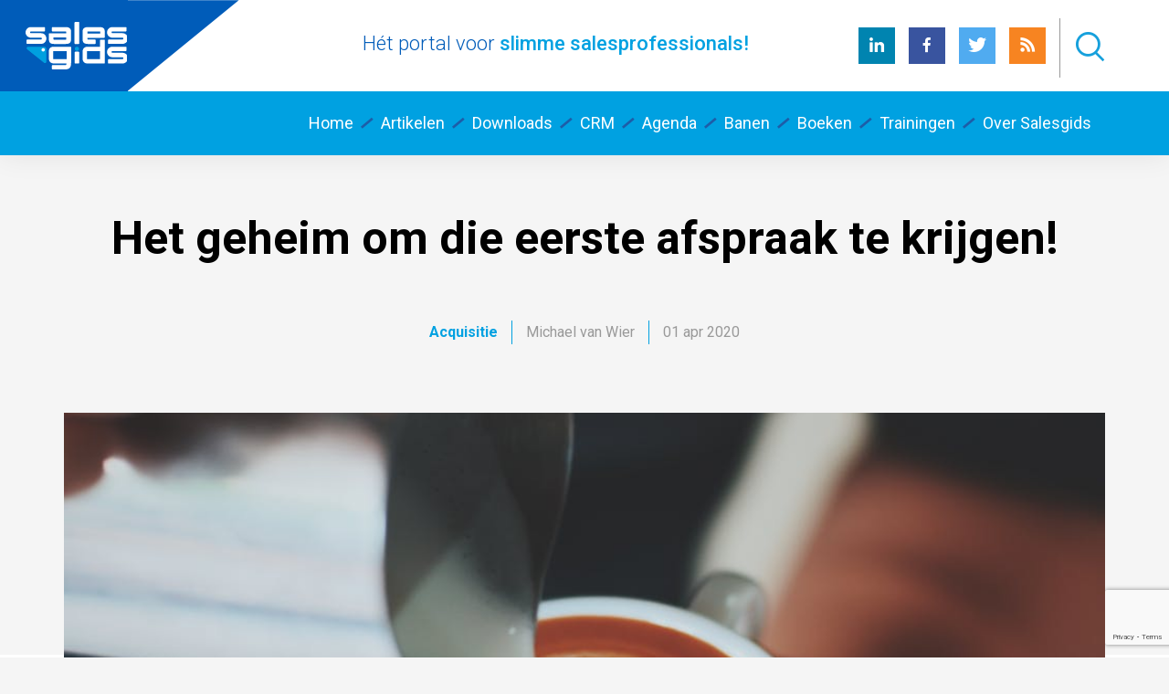

--- FILE ---
content_type: text/html; charset=UTF-8
request_url: https://www.salesgids.com/artikelen/het-geheim-om-die-eerste-afspraak-te-krijgen/
body_size: 15441
content:
<!DOCTYPE html>
<html lang="nl">
<head>
    <link rel="shortcut icon" href="https://www.salesgids.com/wp-content/themes/salesgids/favicon.ico" />
    <meta charset="UTF-8">
    <meta name="viewport" content="width=device-width, initial-scale=1.0, maximum-scale=1.0, user-scalable=0">
    <title> &raquo; Het geheim om die eerste afspraak te krijgen!</title>
<link data-rocket-prefetch href="https://fonts.googleapis.com" rel="dns-prefetch">
<link data-rocket-prefetch href="https://connect.facebook.net" rel="dns-prefetch">
<link data-rocket-prefetch href="https://buttons-config.sharethis.com" rel="dns-prefetch">
<link data-rocket-prefetch href="https://snap.licdn.com" rel="dns-prefetch">
<link data-rocket-prefetch href="https://www.google-analytics.com" rel="dns-prefetch">
<link data-rocket-prefetch href="https://www.googletagmanager.com" rel="dns-prefetch">
<link data-rocket-prefetch href="https://www.gstatic.com" rel="dns-prefetch">
<link data-rocket-prefetch href="https://securepubads.g.doubleclick.net" rel="dns-prefetch">
<link data-rocket-prefetch href="https://www.googletagservices.com" rel="dns-prefetch">
<link data-rocket-prefetch href="https://platform-api.sharethis.com" rel="dns-prefetch">
<link data-rocket-prefetch href="https://fundingchoicesmessages.google.com" rel="dns-prefetch">
<link data-rocket-prefetch href="https://maps.googleapis.com" rel="dns-prefetch">
<link data-rocket-prefetch href="https://restapi.mailplus.nl" rel="dns-prefetch">
<link data-rocket-prefetch href="https://www.google.com" rel="dns-prefetch">
<link data-rocket-preload as="style" href="https://fonts.googleapis.com/css?family=Roboto%3A100%2C300%2C400%2C500%2C700%2C900&#038;display=swap" rel="preload">
<link href="https://fonts.googleapis.com/css?family=Roboto%3A100%2C300%2C400%2C500%2C700%2C900&#038;display=swap" media="print" onload="this.media=&#039;all&#039;" rel="stylesheet">
<noscript data-wpr-hosted-gf-parameters=""><link rel="stylesheet" href="https://fonts.googleapis.com/css?family=Roboto%3A100%2C300%2C400%2C500%2C700%2C900&#038;display=swap"></noscript><link rel="preload" data-rocket-preload as="image" href="https://www.salesgids.com/wp-content/uploads/2020/03/pexels-photo-302887.jpeg" fetchpriority="high">
    <link rel="profile" href="http://gmpg.org/xfn/11">
    <link rel="pingback" href="https://www.salesgids.com/xmlrpc.php">
    <link rel="preload" href="https://www.salesgids.com/wp-content/themes/salesgids/fonts/icomoon/fonts/icomoon.ttf" as="font" type="font/ttf" crossorigin="anonymous">
    

    	
		
		
			
			<style type="text/css">
						.the_champ_button_instagram span.the_champ_svg,a.the_champ_instagram span.the_champ_svg{background:radial-gradient(circle at 30% 107%,#fdf497 0,#fdf497 5%,#fd5949 45%,#d6249f 60%,#285aeb 90%)}
					.the_champ_horizontal_sharing .the_champ_svg,.heateor_ss_standard_follow_icons_container .the_champ_svg{
					color: #fff;
				border-width: 0px;
		border-style: solid;
		border-color: transparent;
	}
		.the_champ_horizontal_sharing .theChampTCBackground{
		color:#666;
	}
		.the_champ_horizontal_sharing span.the_champ_svg:hover,.heateor_ss_standard_follow_icons_container span.the_champ_svg:hover{
				border-color: transparent;
	}
		.the_champ_vertical_sharing span.the_champ_svg,.heateor_ss_floating_follow_icons_container span.the_champ_svg{
					color: #fff;
				border-width: 0px;
		border-style: solid;
		border-color: transparent;
	}
		.the_champ_vertical_sharing .theChampTCBackground{
		color:#666;
	}
		.the_champ_vertical_sharing span.the_champ_svg:hover,.heateor_ss_floating_follow_icons_container span.the_champ_svg:hover{
						border-color: transparent;
		}
	@media screen and (max-width:783px){.the_champ_vertical_sharing{display:none!important}}</style>
	<meta name="description" content="Bouw eerst een relatie op basis van vertrouwen op. De enige manier om dit te doen is via persoonlijk contact. Ook in deze toenemende digitale tijd!">
<meta name="robots" content="index, follow, max-snippet:-1, max-image-preview:large, max-video-preview:-1">
<link rel="canonical" href="https://www.salesgids.com/artikelen/het-geheim-om-die-eerste-afspraak-te-krijgen/">
<meta property="og:url" content="https://www.salesgids.com/artikelen/het-geheim-om-die-eerste-afspraak-te-krijgen/">
<meta property="og:site_name" content="Salesgids">
<meta property="og:locale" content="nl_NL">
<meta property="og:type" content="article">
<meta property="article:author" content="https://www.facebook.com/Salesgids/">
<meta property="article:publisher" content="https://www.facebook.com/Salesgids/">
<meta property="og:title" content="Het geheim om die eerste afspraak te krijgen! | Salesgids">
<meta property="og:description" content="Bouw eerst een relatie op basis van vertrouwen op. De enige manier om dit te doen is via persoonlijk contact. Ook in deze toenemende digitale tijd!">
<meta property="og:image" content="https://www.salesgids.com/wp-content/uploads/2021/08/Salesgids.jpg">
<meta property="og:image:secure_url" content="https://www.salesgids.com/wp-content/uploads/2021/08/Salesgids.jpg">
<meta property="og:image:width" content="820">
<meta property="og:image:height" content="427">
<meta property="og:image:alt" content="Salesgids">
<meta name="twitter:card" content="summary">
<meta name="twitter:site" content="https://twitter.com/salesgids">
<meta name="twitter:creator" content="https://twitter.com/salesgids">
<meta name="twitter:title" content="Het geheim om die eerste afspraak te krijgen! | Salesgids">
<meta name="twitter:description" content="Bouw eerst een relatie op basis van vertrouwen op. De enige manier om dit te doen is via persoonlijk contact. Ook in deze toenemende digitale tijd!">
<meta name="twitter:image" content="https://www.salesgids.com/wp-content/uploads/2021/08/Salesgids.jpg">
<link rel='dns-prefetch' href='//maps.googleapis.com' />
<link rel='dns-prefetch' href='//restapi.mailplus.nl' />
<link rel='dns-prefetch' href='//static.mailplus.nl' />
<link rel='dns-prefetch' href='//m7.mailplus.nl' />
<link rel='dns-prefetch' href='//fonts.googleapis.com' />
<link href='https://fonts.gstatic.com' crossorigin rel='preconnect' />
<link rel="alternate" title="oEmbed (JSON)" type="application/json+oembed" href="https://www.salesgids.com/wp-json/oembed/1.0/embed?url=https%3A%2F%2Fwww.salesgids.com%2Fartikelen%2Fhet-geheim-om-die-eerste-afspraak-te-krijgen%2F" />
<link rel="alternate" title="oEmbed (XML)" type="text/xml+oembed" href="https://www.salesgids.com/wp-json/oembed/1.0/embed?url=https%3A%2F%2Fwww.salesgids.com%2Fartikelen%2Fhet-geheim-om-die-eerste-afspraak-te-krijgen%2F&#038;format=xml" />
<style id='wp-img-auto-sizes-contain-inline-css' type='text/css'>
img:is([sizes=auto i],[sizes^="auto," i]){contain-intrinsic-size:3000px 1500px}
/*# sourceURL=wp-img-auto-sizes-contain-inline-css */
</style>
<style id='classic-theme-styles-inline-css' type='text/css'>
/*! This file is auto-generated */
.wp-block-button__link{color:#fff;background-color:#32373c;border-radius:9999px;box-shadow:none;text-decoration:none;padding:calc(.667em + 2px) calc(1.333em + 2px);font-size:1.125em}.wp-block-file__button{background:#32373c;color:#fff;text-decoration:none}
/*# sourceURL=/wp-includes/css/classic-themes.min.css */
</style>
<link data-minify="1" rel='stylesheet' id='cre-mailplus-css' href='https://www.salesgids.com/wp-content/cache/min/1/wp-content/plugins/cre_mailplus/css/frontend.css?ver=1765978123' type='text/css' media='all' />

<link data-minify="1" rel='stylesheet' id='juist-stylesheet-css' href='https://www.salesgids.com/wp-content/cache/min/1/wp-content/themes/salesgids/css/style.css?ver=1765978123' type='text/css' media='all' />
<link data-minify="1" rel='stylesheet' id='icomoon-css' href='https://www.salesgids.com/wp-content/cache/min/1/wp-content/themes/salesgids/fonts/icomoon/style.css?ver=1765978123' type='text/css' media='all' />
<link data-minify="1" rel='stylesheet' id='mail-plus-css-css' href='https://www.salesgids.com/wp-content/cache/min/1/jq/ui/jquery-ui-1.12.1.custom.min.css?ver=1765978124' type='text/css' media='all' />
<link data-minify="1" rel='stylesheet' id='the_champ_frontend_css-css' href='https://www.salesgids.com/wp-content/cache/min/1/wp-content/plugins/super-socializer/css/front.css?ver=1765978124' type='text/css' media='all' />
<style id='the_champ_frontend_css-inline-css' type='text/css'>
.social_share{
display: inline;
}
/*# sourceURL=the_champ_frontend_css-inline-css */
</style>
<script type="text/javascript" src="https://www.salesgids.com/wp-includes/js/jquery/jquery.min.js?ver=3.7.1" id="jquery-core-js"></script>

<link rel="https://api.w.org/" href="https://www.salesgids.com/wp-json/" /><link rel="EditURI" type="application/rsd+xml" title="RSD" href="https://www.salesgids.com/xmlrpc.php?rsd" />
<link rel='shortlink' href='https://www.salesgids.com/?p=4963' />
<!-- Start GPT Tag -->
<script async src='https://securepubads.g.doubleclick.net/tag/js/gpt.js'></script>
<script>
  window.googletag = window.googletag || {cmd: []};
  googletag.cmd.push(function() {
    var mapping1 = googletag.sizeMapping()
                            .addSize([1024, 0], [[970, 250]])
                            .addSize([980, 0], [[970, 250]])
                            .addSize([400, 0], [[336, 280]])
                            .addSize([320, 0], [[300, 250]])
                            .build();

    googletag.defineSlot('/36599762/Salesgids/Salesgids_ros_floorad', [[1,1]], 'div-gpt-ad-4670963-1')
             .addService(googletag.pubads());
    googletag.defineSlot('/36599762/Salesgids/Salesgids_ros_header', [[970,250],[300,250],[336,280]], 'div-gpt-ad-4670963-2')
             .defineSizeMapping(mapping1)
             .addService(googletag.pubads());
    googletag.defineSlot('/36599762/Salesgids/Salesgids_ros_rectangle', [[300,250],[336,280],[300,600],[336,600]], 'div-gpt-ad-4670963-3')
             .addService(googletag.pubads());
    googletag.defineOutOfPageSlot('/36599762/Salesgids/Salesgids_ros_video', 'div-gpt-ad-4670963-4')
             .addService(googletag.pubads());

    googletag.pubads().enableSingleRequest();
    googletag.pubads().setCentering(true);
    googletag.enableServices();
  });
</script>
<!-- End GPT Tag -->
<!-- Google -->

<!-- Google Tag Manager -->
<script>(function(w,d,s,l,i){w[l]=w[l]||[];w[l].push({'gtm.start':
new Date().getTime(),event:'gtm.js'});var f=d.getElementsByTagName(s)[0],
j=d.createElement(s),dl=l!='dataLayer'?'&l='+l:'';j.async=true;j.src=
'https://www.googletagmanager.com/gtm.js?id='+i+dl;f.parentNode.insertBefore(j,f);
})(window,document,'script','dataLayer','GTM-T7K3SLD');</script>
<!-- End Google Tag Manager -->

<script type='text/javascript' async>
(function() {
var useSSL = 'https:' == document.location.protocol;
var src = (useSSL ? 'https:' : 'http:') +
'//www.googletagservices.com/tag/js/gpt_mobile.js';
document.write('<scr' + 'ipt src="' + src + '" async></scr' + 'ipt>');
})();
</script>

<meta name="google-site-verification" content="FoMINtW6ke8CGTa2T18sJJfYNdJkSyJ-nRhQr8prl38" />

<script type='text/javascript' src='https://platform-api.sharethis.com/js/sharethis.js#property=5e8de5637daa0a0012e7bf0b&product=inline-share-buttons' async='async'></script>		<style type="text/css" id="wp-custom-css">
			.extra_info .date{
	display: inline-block;
	float: right;
	border-left: solid 1px #00a1e1;
	margin-left: 15px;
	padding-left: 15px;
	color: #999999;
}

.extra_info-sm{
	display:none!important;
}

@media(max-width:460px){
	.extra_info-bg .date{
		display:none!important;
	}
	.extra_info-sm{
    display: inline-block !important;
		margin-top: 20px!important;
	}
		.extra_info-sm .date{
			border-left: unset;
			margin-left: unset;
			padding-left: unset;
	}
}

h2{
	font-size: 26px !important;
}

html body.default #mp-subdiv2 form input {
	float: none;
}		</style>
		<noscript><style id="rocket-lazyload-nojs-css">.rll-youtube-player, [data-lazy-src]{display:none !important;}</style></noscript><style id='global-styles-inline-css' type='text/css'>
:root{--wp--preset--aspect-ratio--square: 1;--wp--preset--aspect-ratio--4-3: 4/3;--wp--preset--aspect-ratio--3-4: 3/4;--wp--preset--aspect-ratio--3-2: 3/2;--wp--preset--aspect-ratio--2-3: 2/3;--wp--preset--aspect-ratio--16-9: 16/9;--wp--preset--aspect-ratio--9-16: 9/16;--wp--preset--color--black: #000000;--wp--preset--color--cyan-bluish-gray: #abb8c3;--wp--preset--color--white: #ffffff;--wp--preset--color--pale-pink: #f78da7;--wp--preset--color--vivid-red: #cf2e2e;--wp--preset--color--luminous-vivid-orange: #ff6900;--wp--preset--color--luminous-vivid-amber: #fcb900;--wp--preset--color--light-green-cyan: #7bdcb5;--wp--preset--color--vivid-green-cyan: #00d084;--wp--preset--color--pale-cyan-blue: #8ed1fc;--wp--preset--color--vivid-cyan-blue: #0693e3;--wp--preset--color--vivid-purple: #9b51e0;--wp--preset--gradient--vivid-cyan-blue-to-vivid-purple: linear-gradient(135deg,rgb(6,147,227) 0%,rgb(155,81,224) 100%);--wp--preset--gradient--light-green-cyan-to-vivid-green-cyan: linear-gradient(135deg,rgb(122,220,180) 0%,rgb(0,208,130) 100%);--wp--preset--gradient--luminous-vivid-amber-to-luminous-vivid-orange: linear-gradient(135deg,rgb(252,185,0) 0%,rgb(255,105,0) 100%);--wp--preset--gradient--luminous-vivid-orange-to-vivid-red: linear-gradient(135deg,rgb(255,105,0) 0%,rgb(207,46,46) 100%);--wp--preset--gradient--very-light-gray-to-cyan-bluish-gray: linear-gradient(135deg,rgb(238,238,238) 0%,rgb(169,184,195) 100%);--wp--preset--gradient--cool-to-warm-spectrum: linear-gradient(135deg,rgb(74,234,220) 0%,rgb(151,120,209) 20%,rgb(207,42,186) 40%,rgb(238,44,130) 60%,rgb(251,105,98) 80%,rgb(254,248,76) 100%);--wp--preset--gradient--blush-light-purple: linear-gradient(135deg,rgb(255,206,236) 0%,rgb(152,150,240) 100%);--wp--preset--gradient--blush-bordeaux: linear-gradient(135deg,rgb(254,205,165) 0%,rgb(254,45,45) 50%,rgb(107,0,62) 100%);--wp--preset--gradient--luminous-dusk: linear-gradient(135deg,rgb(255,203,112) 0%,rgb(199,81,192) 50%,rgb(65,88,208) 100%);--wp--preset--gradient--pale-ocean: linear-gradient(135deg,rgb(255,245,203) 0%,rgb(182,227,212) 50%,rgb(51,167,181) 100%);--wp--preset--gradient--electric-grass: linear-gradient(135deg,rgb(202,248,128) 0%,rgb(113,206,126) 100%);--wp--preset--gradient--midnight: linear-gradient(135deg,rgb(2,3,129) 0%,rgb(40,116,252) 100%);--wp--preset--font-size--small: 13px;--wp--preset--font-size--medium: 20px;--wp--preset--font-size--large: 36px;--wp--preset--font-size--x-large: 42px;--wp--preset--spacing--20: 0.44rem;--wp--preset--spacing--30: 0.67rem;--wp--preset--spacing--40: 1rem;--wp--preset--spacing--50: 1.5rem;--wp--preset--spacing--60: 2.25rem;--wp--preset--spacing--70: 3.38rem;--wp--preset--spacing--80: 5.06rem;--wp--preset--shadow--natural: 6px 6px 9px rgba(0, 0, 0, 0.2);--wp--preset--shadow--deep: 12px 12px 50px rgba(0, 0, 0, 0.4);--wp--preset--shadow--sharp: 6px 6px 0px rgba(0, 0, 0, 0.2);--wp--preset--shadow--outlined: 6px 6px 0px -3px rgb(255, 255, 255), 6px 6px rgb(0, 0, 0);--wp--preset--shadow--crisp: 6px 6px 0px rgb(0, 0, 0);}:where(.is-layout-flex){gap: 0.5em;}:where(.is-layout-grid){gap: 0.5em;}body .is-layout-flex{display: flex;}.is-layout-flex{flex-wrap: wrap;align-items: center;}.is-layout-flex > :is(*, div){margin: 0;}body .is-layout-grid{display: grid;}.is-layout-grid > :is(*, div){margin: 0;}:where(.wp-block-columns.is-layout-flex){gap: 2em;}:where(.wp-block-columns.is-layout-grid){gap: 2em;}:where(.wp-block-post-template.is-layout-flex){gap: 1.25em;}:where(.wp-block-post-template.is-layout-grid){gap: 1.25em;}.has-black-color{color: var(--wp--preset--color--black) !important;}.has-cyan-bluish-gray-color{color: var(--wp--preset--color--cyan-bluish-gray) !important;}.has-white-color{color: var(--wp--preset--color--white) !important;}.has-pale-pink-color{color: var(--wp--preset--color--pale-pink) !important;}.has-vivid-red-color{color: var(--wp--preset--color--vivid-red) !important;}.has-luminous-vivid-orange-color{color: var(--wp--preset--color--luminous-vivid-orange) !important;}.has-luminous-vivid-amber-color{color: var(--wp--preset--color--luminous-vivid-amber) !important;}.has-light-green-cyan-color{color: var(--wp--preset--color--light-green-cyan) !important;}.has-vivid-green-cyan-color{color: var(--wp--preset--color--vivid-green-cyan) !important;}.has-pale-cyan-blue-color{color: var(--wp--preset--color--pale-cyan-blue) !important;}.has-vivid-cyan-blue-color{color: var(--wp--preset--color--vivid-cyan-blue) !important;}.has-vivid-purple-color{color: var(--wp--preset--color--vivid-purple) !important;}.has-black-background-color{background-color: var(--wp--preset--color--black) !important;}.has-cyan-bluish-gray-background-color{background-color: var(--wp--preset--color--cyan-bluish-gray) !important;}.has-white-background-color{background-color: var(--wp--preset--color--white) !important;}.has-pale-pink-background-color{background-color: var(--wp--preset--color--pale-pink) !important;}.has-vivid-red-background-color{background-color: var(--wp--preset--color--vivid-red) !important;}.has-luminous-vivid-orange-background-color{background-color: var(--wp--preset--color--luminous-vivid-orange) !important;}.has-luminous-vivid-amber-background-color{background-color: var(--wp--preset--color--luminous-vivid-amber) !important;}.has-light-green-cyan-background-color{background-color: var(--wp--preset--color--light-green-cyan) !important;}.has-vivid-green-cyan-background-color{background-color: var(--wp--preset--color--vivid-green-cyan) !important;}.has-pale-cyan-blue-background-color{background-color: var(--wp--preset--color--pale-cyan-blue) !important;}.has-vivid-cyan-blue-background-color{background-color: var(--wp--preset--color--vivid-cyan-blue) !important;}.has-vivid-purple-background-color{background-color: var(--wp--preset--color--vivid-purple) !important;}.has-black-border-color{border-color: var(--wp--preset--color--black) !important;}.has-cyan-bluish-gray-border-color{border-color: var(--wp--preset--color--cyan-bluish-gray) !important;}.has-white-border-color{border-color: var(--wp--preset--color--white) !important;}.has-pale-pink-border-color{border-color: var(--wp--preset--color--pale-pink) !important;}.has-vivid-red-border-color{border-color: var(--wp--preset--color--vivid-red) !important;}.has-luminous-vivid-orange-border-color{border-color: var(--wp--preset--color--luminous-vivid-orange) !important;}.has-luminous-vivid-amber-border-color{border-color: var(--wp--preset--color--luminous-vivid-amber) !important;}.has-light-green-cyan-border-color{border-color: var(--wp--preset--color--light-green-cyan) !important;}.has-vivid-green-cyan-border-color{border-color: var(--wp--preset--color--vivid-green-cyan) !important;}.has-pale-cyan-blue-border-color{border-color: var(--wp--preset--color--pale-cyan-blue) !important;}.has-vivid-cyan-blue-border-color{border-color: var(--wp--preset--color--vivid-cyan-blue) !important;}.has-vivid-purple-border-color{border-color: var(--wp--preset--color--vivid-purple) !important;}.has-vivid-cyan-blue-to-vivid-purple-gradient-background{background: var(--wp--preset--gradient--vivid-cyan-blue-to-vivid-purple) !important;}.has-light-green-cyan-to-vivid-green-cyan-gradient-background{background: var(--wp--preset--gradient--light-green-cyan-to-vivid-green-cyan) !important;}.has-luminous-vivid-amber-to-luminous-vivid-orange-gradient-background{background: var(--wp--preset--gradient--luminous-vivid-amber-to-luminous-vivid-orange) !important;}.has-luminous-vivid-orange-to-vivid-red-gradient-background{background: var(--wp--preset--gradient--luminous-vivid-orange-to-vivid-red) !important;}.has-very-light-gray-to-cyan-bluish-gray-gradient-background{background: var(--wp--preset--gradient--very-light-gray-to-cyan-bluish-gray) !important;}.has-cool-to-warm-spectrum-gradient-background{background: var(--wp--preset--gradient--cool-to-warm-spectrum) !important;}.has-blush-light-purple-gradient-background{background: var(--wp--preset--gradient--blush-light-purple) !important;}.has-blush-bordeaux-gradient-background{background: var(--wp--preset--gradient--blush-bordeaux) !important;}.has-luminous-dusk-gradient-background{background: var(--wp--preset--gradient--luminous-dusk) !important;}.has-pale-ocean-gradient-background{background: var(--wp--preset--gradient--pale-ocean) !important;}.has-electric-grass-gradient-background{background: var(--wp--preset--gradient--electric-grass) !important;}.has-midnight-gradient-background{background: var(--wp--preset--gradient--midnight) !important;}.has-small-font-size{font-size: var(--wp--preset--font-size--small) !important;}.has-medium-font-size{font-size: var(--wp--preset--font-size--medium) !important;}.has-large-font-size{font-size: var(--wp--preset--font-size--large) !important;}.has-x-large-font-size{font-size: var(--wp--preset--font-size--x-large) !important;}
/*# sourceURL=global-styles-inline-css */
</style>
<style id="rocket-lazyrender-inline-css">[data-wpr-lazyrender] {content-visibility: auto;}</style><meta name="generator" content="WP Rocket 3.20.2" data-wpr-features="wpr_defer_js wpr_minify_concatenate_js wpr_lazyload_images wpr_preconnect_external_domains wpr_automatic_lazy_rendering wpr_oci wpr_minify_css wpr_desktop" /></head>

<body class="default single_article">
<!-- Google Tag Manager (noscript) -->
<noscript><iframe src="https://www.googletagmanager.com/ns.html?id=GTM-T7K3SLD"
height="0" width="0" style="display:none;visibility:hidden"></iframe></noscript>
<!-- End Google Tag Manager (noscript) -->

<!-- GPT AdSlot 1 for Ad unit 'Salesgids/Salesgids_ros_floorad' ### Size: [[1,1]] -->
<div id='div-gpt-ad-4670963-1'>
  <script>
    googletag.cmd.push(function() { googletag.display('div-gpt-ad-4670963-1'); });
  </script>
</div>

	<div  id="offcanvas_wrapper">
		<div  class="offcanvas_canvas">

			<!-- Mobile menu -->

<div  id="mobile_menu">
    <div class="mainmenu">
        
    	
		    <ul>

		    		        <li class="">

		            <!-- Menu item -->

		            <a href="https://www.salesgids.com/">
		                Home		            </a>

		            <!-- Dropdown -->

		            
		        </li>
		    		        <li class="dropdown">

		            <!-- Menu item -->

		            <a href="https://www.salesgids.com/alle-artikelen/">
		                Artikelen		            </a>

		            <!-- Dropdown -->

		            		                <div class="submenu">
		                    <div class="container">
		                        <div class="col-md-8 menu_items">
	                                <ul>
	                                    
	                                        <!-- Page link -->
	                                        
	                                            	                                                	                                                    	<li><a href="https://www.salesgids.com/artikel-categorie/accountmanagement/">Account management</a></li>
	<li><a href="https://www.salesgids.com/artikel-categorie/acquisitie/">Acquisitie</a></li>
	<li><a href="https://www.salesgids.com/artikel-categorie/loopbaan-en-opleiding/">Carriere</a></li>
	<li><a href="https://www.salesgids.com/artikel-categorie/customer-journey/">Customer journey</a></li>
	<li><a href="https://www.salesgids.com/artikel-categorie/eye-opener/">Eye-opener</a></li>
	<li><a href="https://www.salesgids.com/artikel-categorie/internet-sales/">Internet sales</a></li>
	<li><a href="https://www.salesgids.com/artikel-categorie/interviews/">Interviews</a></li>
	<li><a href="https://www.salesgids.com/artikel-categorie/klantgerichtheid/">Klantgerichtheid</a></li>
	<li><a href="https://www.salesgids.com/artikel-categorie/marketing/">Marketing</a></li>
	<li><a href="https://www.salesgids.com/artikel-categorie/divers/">Persoonlijk succes</a></li>
	<li><a href="https://www.salesgids.com/artikel-categorie/sales-2-0/">Sales 2.0</a></li>
	<li><a href="https://www.salesgids.com/artikel-categorie/management/">Sales management</a></li>
	<li><a href="https://www.salesgids.com/artikel-categorie/social-media/">Social media</a></li>
	<li><a href="https://www.salesgids.com/artikel-categorie/verkoop-sales/">Verkoop (sales)</a></li>
	<li><a href="https://www.salesgids.com/artikel-categorie/verkoopgesprek/">Verkoopgesprek</a></li>
	<li><a href="https://www.salesgids.com/artikel-categorie/verkoopproces/">Verkoopproces</a></li>
	<li><a href="https://www.salesgids.com/artikel-categorie/verkoopstrategie/">Verkoopstrategie</a></li>
	                                                
	                                             

	                                    	                                </ul>
		                        </div>
		                    </div>
		                </div>
		            
		        </li>
		    		        <li class="">

		            <!-- Menu item -->

		            <a href="https://www.salesgids.com/downloads/">
		                Downloads		            </a>

		            <!-- Dropdown -->

		            
		        </li>
		    		        <li class="">

		            <!-- Menu item -->

		            <a href="https://www.salesgids.com/crm/">
		                CRM		            </a>

		            <!-- Dropdown -->

		            
		        </li>
		    		        <li class="">

		            <!-- Menu item -->

		            <a href="https://www.salesgids.com/agenda/">
		                Agenda		            </a>

		            <!-- Dropdown -->

		            
		        </li>
		    		        <li class="">

		            <!-- Menu item -->

		            <a href="https://www.salesgids.com/banen-en-onze-trainingen/">
		                Banen		            </a>

		            <!-- Dropdown -->

		            
		        </li>
		    		        <li class="dropdown">

		            <!-- Menu item -->

		            <a href="https://www.salesgids.com/verkoopboeken/">
		                Boeken		            </a>

		            <!-- Dropdown -->

		            		                <div class="submenu">
		                    <div class="container">
		                        <div class="col-md-8 menu_items">
	                                <ul>
	                                    
	                                        <!-- Page link -->
	                                        
	                                            	                                                	                                                    	<li><a href="https://www.salesgids.com/book-category/account-management/">Account management boeken</a></li>
	<li><a href="https://www.salesgids.com/book-category/marketing/">Marketing boeken</a></li>
	<li><a href="https://www.salesgids.com/book-category/reclame-en-verkoop/">Reclame en verkoop boeken</a></li>
	<li><a href="https://www.salesgids.com/book-category/social-selling/">Social selling boeken</a></li>
	                                            
	                                             

	                                    	                                </ul>
		                        </div>
		                    </div>
		                </div>
		            
		        </li>
		    		        <li class="">

		            <!-- Menu item -->

		            <a href="https://www.salesgids.com/verkooptrainingen/">
		                Trainingen		            </a>

		            <!-- Dropdown -->

		            
		        </li>
		    		        <li class="">

		            <!-- Menu item -->

		            <a href="https://www.salesgids.com/contact/">
		                Over Salesgids		            </a>

		            <!-- Dropdown -->

		            
		        </li>
		    
		    </ul>

		
        
    </div>
    <div class="search">
        <form role="search" method="get" class="search-form" action="https://www.salesgids.com/">
            <input type="search" class="search_field" placeholder="Zoeken..." value="" name="s" />
                    </form>
    </div>
    <ul class="social">
    <li><a target="_blank" href="https://www.linkedin.com/company/salesgids/" aria-label="LinkedIn Salesgids"><span class="icomoon-social icon-ico_linkedin" alt="LinkedIn Salesgids"></span></a></li>
    <li><a target="_blank" href="https://www.facebook.com/Salesgids/" aria-label="Facebook Salesgids"><span class="icomoon-social icon-ico_facebook" alt="Facebook Salesgids"></span></a></li>
    <li><a target="_blank" href="https://twitter.com/salesgids" aria-label="Twitter Salesgids"><span class="icomoon-social icon-ico_twitter" alt="Twitter Salesgids"></span></a></li>
    <li><a target="_blank" href="https://www.salesgids.com/feed/" aria-label="RSS Salesgids"><span class="icomoon-social icon-ico_rss" alt="RSS Salesgids"></span></a></li>
</ul></div>			<!-- Header -->

<header >
    <a href="https://www.salesgids.com" aria-label="salesgids.com" title="salesgids.com"><div class="logo icon-logo_angle"></div></a>

    <div class="container-fluid header_top">
        <div class="container">
            <div class="row">
                <div class="col-md-8">
                    <div class="payoff">
                        Hét portal voor <span>slimme salesprofessionals!</span>                    </div>
                </div>
                <div class="col-md-4 social_search">
                    
                    <div class="mobile_menu">
                        <button type="button" class="hamburger collapsed" data-toggle="collapse" data-target="#navbar" aria-expanded="false" aria-controls="navbar">
                            <span class="icon-bar"></span>
                            <span class="icon-bar"></span>
                            <span class="icon-bar"></span>
                        </button>
                    </div>

                    <div class="search">
                        <form role="search" method="get" class="search-form" action="https://www.salesgids.com/">
                            <input type="search" class="search_field" placeholder="Zoeken..." value="" name="s" />
                                                        <button class="btn icon-ico_search"></button>
                        </form>
                    </div>

                    <ul class="social">
    <li><a target="_blank" href="https://www.linkedin.com/company/salesgids/" aria-label="LinkedIn Salesgids"><span class="icomoon-social icon-ico_linkedin" alt="LinkedIn Salesgids"></span></a></li>
    <li><a target="_blank" href="https://www.facebook.com/Salesgids/" aria-label="Facebook Salesgids"><span class="icomoon-social icon-ico_facebook" alt="Facebook Salesgids"></span></a></li>
    <li><a target="_blank" href="https://twitter.com/salesgids" aria-label="Twitter Salesgids"><span class="icomoon-social icon-ico_twitter" alt="Twitter Salesgids"></span></a></li>
    <li><a target="_blank" href="https://www.salesgids.com/feed/" aria-label="RSS Salesgids"><span class="icomoon-social icon-ico_rss" alt="RSS Salesgids"></span></a></li>
</ul>
                </div>
            </div>
        </div>
    </div>
    <div class="container-fluid header_bottom">
        <div class="container">
            <div class="row">
                <div class="col-md-12 mainmenu">
                    
    <ul>

            <li class=" icon-menu_divider">

            <!-- Menu item -->

            <a href="https://www.salesgids.com/">
                Home            </a>

            <!-- Dropdown -->

            
        </li>
            <li class="dropdown icon-menu_divider">

            <!-- Menu item -->

            <a href="https://www.salesgids.com/alle-artikelen/">
                Artikelen            </a>

            <!-- Dropdown -->

                            <div class="submenu">
                    <div class="container">

                        <div class="col-md-8 menu_items">
                            <h2>Alle artikelen</h2>
                            <p>Honderden sales artikelen over sales management, account management, marketing, verkoopstrategie, verkoopproces en verkoopplannen. Binnen alle categorieen heeft Salesgids relevante downloads welke ondersteuning bieden bij het totale verkoopproces:</p>
                           
                                <ul>
                                    
                                        <!-- Page link -->
                                        
                                                                                                                                                	<li><a href="https://www.salesgids.com/artikel-categorie/accountmanagement/">Account management</a></li>
	<li><a href="https://www.salesgids.com/artikel-categorie/acquisitie/">Acquisitie</a></li>
	<li><a href="https://www.salesgids.com/artikel-categorie/loopbaan-en-opleiding/">Carriere</a></li>
	<li><a href="https://www.salesgids.com/artikel-categorie/customer-journey/">Customer journey</a></li>
	<li><a href="https://www.salesgids.com/artikel-categorie/eye-opener/">Eye-opener</a></li>
	<li><a href="https://www.salesgids.com/artikel-categorie/internet-sales/">Internet sales</a></li>
	<li><a href="https://www.salesgids.com/artikel-categorie/interviews/">Interviews</a></li>
	<li><a href="https://www.salesgids.com/artikel-categorie/klantgerichtheid/">Klantgerichtheid</a></li>
	<li><a href="https://www.salesgids.com/artikel-categorie/marketing/">Marketing</a></li>
	<li><a href="https://www.salesgids.com/artikel-categorie/divers/">Persoonlijk succes</a></li>
	<li><a href="https://www.salesgids.com/artikel-categorie/sales-2-0/">Sales 2.0</a></li>
	<li><a href="https://www.salesgids.com/artikel-categorie/management/">Sales management</a></li>
	<li><a href="https://www.salesgids.com/artikel-categorie/social-media/">Social media</a></li>
	<li><a href="https://www.salesgids.com/artikel-categorie/verkoop-sales/">Verkoop (sales)</a></li>
	<li><a href="https://www.salesgids.com/artikel-categorie/verkoopgesprek/">Verkoopgesprek</a></li>
	<li><a href="https://www.salesgids.com/artikel-categorie/verkoopproces/">Verkoopproces</a></li>
	<li><a href="https://www.salesgids.com/artikel-categorie/verkoopstrategie/">Verkoopstrategie</a></li>
                                                
                                             

                                                                    </ul>

                        </div>
                        <!-- Banner : Direct aan de slag -->

	<div class="col-md-4 advertising">
	    <div class="adver">
	        <div class="icon lozad" data-background-image="https://www.salesgids.com/wp-content/themes/salesgids/images/ico_download.svg"></div>
	        <h2>Direct naar downloads?</h2>
	        <p>Schrijf je in en check de gratis downloads!</p>
	        <a href="https://www.salesgids.com/downloads/" class="btn dark_invert">Inschrijven</a>
	    </div>
	</div>
                    </div>
                </div>

            
        </li>
            <li class=" icon-menu_divider">

            <!-- Menu item -->

            <a href="https://www.salesgids.com/downloads/">
                Downloads            </a>

            <!-- Dropdown -->

            
        </li>
            <li class=" icon-menu_divider">

            <!-- Menu item -->

            <a href="https://www.salesgids.com/crm/">
                CRM            </a>

            <!-- Dropdown -->

            
        </li>
            <li class=" icon-menu_divider">

            <!-- Menu item -->

            <a href="https://www.salesgids.com/agenda/">
                Agenda            </a>

            <!-- Dropdown -->

            
        </li>
            <li class=" icon-menu_divider">

            <!-- Menu item -->

            <a href="https://www.salesgids.com/banen-en-onze-trainingen/">
                Banen            </a>

            <!-- Dropdown -->

            
        </li>
            <li class="dropdown icon-menu_divider">

            <!-- Menu item -->

            <a href="https://www.salesgids.com/verkoopboeken/">
                Boeken            </a>

            <!-- Dropdown -->

                            <div class="submenu">
                    <div class="container">

                        <div class="col-md-8 menu_items">
                            <h2>Boeken</h2>
                            <p>Overzicht van marketing en sales boeken. Ga je bestellen dan wordt je vanzelf doorgezet naar managementboek.nl</p>
                           
                                <ul>
                                    
                                        <!-- Page link -->
                                        
                                                                                                                                                	<li><a href="https://www.salesgids.com/book-category/account-management/">Account management boeken</a></li>
	<li><a href="https://www.salesgids.com/book-category/marketing/">Marketing boeken</a></li>
	<li><a href="https://www.salesgids.com/book-category/reclame-en-verkoop/">Reclame en verkoop boeken</a></li>
	<li><a href="https://www.salesgids.com/book-category/social-selling/">Social selling boeken</a></li>
                                            
                                             

                                                                    </ul>

                        </div>
                        <!-- Banner : Direct aan de slag -->

	<div class="col-md-4 advertising">
	    <div class="adver">
	        <div class="icon lozad" data-background-image="https://www.salesgids.com/wp-content/themes/salesgids/images/ico_download.svg"></div>
	        <h2>Direct naar downloads?</h2>
	        <p>Schrijf je in en check de gratis downloads!</p>
	        <a href="https://www.salesgids.com/downloads/" class="btn dark_invert">Inschrijven</a>
	    </div>
	</div>
                    </div>
                </div>

            
        </li>
            <li class=" icon-menu_divider">

            <!-- Menu item -->

            <a href="https://www.salesgids.com/verkooptrainingen/">
                Trainingen            </a>

            <!-- Dropdown -->

            
        </li>
            <li class=" icon-menu_divider">

            <!-- Menu item -->

            <a href="https://www.salesgids.com/contact/">
                Over Salesgids            </a>

            <!-- Dropdown -->

            
        </li>
    
    </ul>

                </div>
            </div>
        </div>
    </div>
</header>

			<!-- Page content -->

			<main >

				<!-- Banner: Floorad -->

<div class="container-fluid banner_floor">
	<div class="container">
		<div class="row">
			<div class="col-md-12 adv" id="div-gpt-ad-4670963-2">

				<!-- /36599762/Salesgids/Salesgids_ros_floorad -->
				

			</div>
		</div>
	</div>
</div>
				
				
					<!-- Post counter - populair articles -->
					
					<!-- Title -->

					<div class="container-fluid">
						<div class="container">
							<div class="row">
								<div class="col-md-12 title">
									<h1>Het geheim om die eerste afspraak te krijgen!</h1>
									<div class="extra_info extra_info-bg">
																					<span class="category">
												<a href="https://www.salesgids.com/artikel-categorie/acquisitie/">
													Acquisitie												</a>
											</span>
																				<span class="author">
											<a href="https://www.salesgids.com/auteur/michael-van-wier/" title="Berichten van Michael van Wier" rel="author">Michael van Wier</a>										</span>
										<span class="date">
											01 apr 2020										</span>
									</div>
									<br>
									<div class="extra_info extra_info-sm">
										<span class="date">
											01 apr 2020										</span>
									</div>
								</div>
							</div>
						</div>
					</div>

				
				<!-- Page banner -->

									<div class="container-fluid">
						<div class="container">
							<div class="page_banner">

								<div class="row">
									<div class="image_placeholder lozad"
										data-background-image="https://www.salesgids.com/wp-content/uploads/2020/03/pexels-photo-302887.jpeg"></div>
								</div>
							</div>
						</div>
					</div>
				
				<!-- Overview -->

				<div class="container-fluid offset">
					<div class="container">
						<div class="row">

							<!-- Page content -->

							<div class="col-md-7 content">
								<p>Je eerste contact met een suspect kan via de telefoon, netwerkevenementen, sociale media, beurzen, bijeenkomsten, de sport- club enzovoort. Kies de manieren die het beste bij je waarden passen. Bouw eerst een relatie op basis van vertrouwen op. De enige manier om dit te doen is via persoonlijk contact. In dit digitale tijdperk wordt persoonlijk contact steeds zeldzamer en de economische regel is: hoe zeldzamer, hoe duurder. Persoonlijk contact wordt daarom duurder en dus moet je het als iets waardevols behandelen.</p>
<h2><strong>Voorbereiding </strong></h2>
<p>Aan de basis van ieder succes staat een goede voorbereiding, dus ook bij je eerste contact. Over elke actie die je doet, heb je goed nagedacht. Elke actie doe je met een duidelijke reden. Je gaat niet zomaar op een beurs staan, en je gaat niet zomaar iemand bellen. Door een slechte voorbereiding lopen verkopers vrij snel vast en halen hun doelen niet. Het doel in deze fase is het krijgen van een persoonlijke afspraak. Je begint met deskresearch. In deze tijd is bijna alle informatie te vinden op het internet. Bestudeer LinkedIn en andere sociale media, de website, de jaarverslagen, (online) interviews, web- sites en rapporten met branchetrends enzovoort. Hierna kan je de volgende vragen beantwoorden:</p>
<ul>
<li>Heb je de informatie om het eerste contact op te zetten? De bedrijfsnaam, contactgegevens enzovoort?</li>
<li>Wat zijn de (kern)waarden, missie, visie en strategie van het bedrijf?</li>
<li>Wat doet het bedrijf en in welke branche zit het?</li>
<li>Gaat het goed met deze branche of zijn er problemen? Welke problemen zijn dit?</li>
<li>Met welke wetswijzigingen heeft deze branche te maken die tot problemen kunnen leiden?</li>
<li>Wat zijn de ontwikkelingen in deze branche die problemen veroorzaken?</li>
<li>Hoe ziet de organisatie en besluit- vormingsstructuur eruit? Is het overheid, is het bedrijf beursgenoteerd, een familiebedrijf enzovoort?</li>
<li>Wie werken er bij dit bedrijf? Via LinkedIn kan je dit snel in kaart brengen.</li>
<li>Wat is de achtergrond van deze mensen, zakelijk en privé? Dit kan je via andere sociale media uitzoeken.</li>
<li>Met wie wil je spreken?</li>
</ul>
<p>Dit kan je concurrent ook allemaal, dus moet je iets extra’s doen. Iets wat waarde heeft, wat je zal onderscheiden, hogere conversies geeft en wat je nog meer kwaliteit brengt. Dit is je <em>field research</em>!</p>
<p>Zoek contact met de klanten van je suspects, de medewerkers, leveranciers en partners en doe je voor als een mogelijk nieuwe klant (<em>mystery guest</em>). Je vraagt een medewerker of je een dag mee mag lopen. Je belt en gaat op bezoek bij hun klanten en leveranciers. Grote kans dat je nu een beter beeld hebt van de uitdagingen dan de directie zelf.</p>
<p>Met deze informatie maak je een afspraak met de suspect om dit allemaal te controleren en mogelijk andere problemen in kaart te brengen die jij kan oplossen. Met al deze informatie kan je slimmere vragen bedenken dan je concurrent. Dit geeft dan weer een beter inzicht om tot een meer waardevolle oplossing te komen. Ook hoef je sommige vragen niet meer te stellen die weinig tot geen waarde hebben voor je gesprekspartner. Je kan je helemaal richten op zijn problemen, de implicaties daarvan en hoe jij dit kan oplossen.</p>
<p>Je brengt waarde en vraagt hiervoor niets terug. Dit doe je door het volgende te zeggen: ‘<em>Ik breng deze waarde, omdat het mijn persoonlijke missie steunt. Ik geloof wel in het principe van wederkerigheid, maar dat dit universeel is. Ik verwacht niet dat als ik iemand help, dat die persoon hier wat voor terug doet. Als ik maar genoeg mensen help, komt het vanzelf een keer terug.’ </em>Als je dit letterlijk zo vertelt, heb je meer dan 90 procent kans op een afspraak. Ik zit zelf op 98%. Dit is geen sprookje, maar keer op keer bewezen. Zegt iemand nee, dan heb je de verkeerde persoon te pakken en moet je verder zoeken totdat je de juiste persoon hebt gevonden binnen dat bedrijf. Uiteindelijk bespaar je hiermee veel tijd, verhoogt het je zelfvertrouwen, ga je slimmer werken, stijgt de waarde van je deal (omdat je meer waarde brengt) en heb je 50 procent sneller de opdracht. Het lijkt me dus een waardevolle en nuttige investering om zoveel tijd in je voorbereiding te stoppen.</p>
<h2><strong>Binnenkomen </strong></h2>
<p>Hoe kom je nu binnen bij een suspect? Waar is je ingang, moet je boven of onder in de organisatie starten? Je hebt verkopers die geloven dat je altijd eerst zo hoog mogelijk moet inschieten. Je begint dan bij de persoon met het geld, of degene die de beslissing neemt. Vanaf daar daal je af naar de eindgebruikers. Je hebt ook succesvolle verkopers die vanuit onderop hun weg naar boven zoeken. De beslisser hoeft niet per se de persoon te zijn die het geld beschikbaar stelt. Besluit en geld zitten niet altijd op hetzelfde niveau in een organisatie.</p>
<p>Wat is nu de goede aanpak? Dit hangt af van veel zaken: de bedrijfscultuur, grootte van de organisatie, inrichting van de organisatie, hoogte van de investering enzovoort. Er is geen gouden regel. Zoek naar de persoon die met de problemen zit die jij kan oplossen. Staar je niet blind op functies, want in verschillende organisaties kunnen dezelfde functies compleet andere verantwoordelijkheden hebben. Neem dus niet zomaar aan wie jouw oplossing zal kopen. Dit kan echt iedere keer iemand in een andere positie zijn.</p>
<p>Michael van Wier<br />
Auteur van de bestseller Hardcore Hunter</p>
<p><a href="https://hardcorehunter.nl/?utm_source=Vertrouwen-SG&amp;utm_medium=Vertrouwen-SG&amp;utm_campaign=Vertrouwen-SG" target="_blank" rel="noopener">Koop hier het boek</a></p>
							</div>

							<!-- Sidebar -->

							<div class="col-md-4 col-md-offset-1 sidebar">
								<!-- Most populair articles -->

<div class="sidebar_block">
    <div class="post_links">
        <h2>Populaire berichten</h2>
        <ul>
                            <li><a href="https://www.salesgids.com/artikelen/motivatie-verkopers-theorie/">Motivatie van verkopers: de theorie</a></li>
            
                            <li><a href="https://www.salesgids.com/artikelen/soorten-vragen-vraagstellingstechnieken/">Soorten vragen, vraagstellingstechnieken</a></li>
            
                            <li><a href="https://www.salesgids.com/artikelen/maak-eens-een-verkoopplan/">Maak eens een verkoopplan!</a></li>
            
                            <li><a href="https://www.salesgids.com/artikelen/accountplan/">Accountplan &#8211; gratis voorbeeld en tips</a></li>
            
                            <li><a href="https://www.salesgids.com/artikelen/goede-vragen-voor-een-verkoopgesprek/">Goede vragen voor een verkoopgesprek</a></li>
            
                    </ul>
    </div>
</div>								<!-- Banner - Boeken - small -->


    <div class="sidebar_block">
        <div class="single_book_small">
            <div class="image_placeholder">
                <a href="https://www.salesgids.com/books/de-wet-van-de-paracetamol/"><img class="lozad" data-src="https://www.salesgids.com/wp-content/uploads/2018/03/paracetamol.jpg"></a>
            </div>
            <div class="txt_placeholder">
                <a href="https://www.salesgids.com/books/de-wet-van-de-paracetamol/"><h4>De wet van de paracetamol</h4></a>
                <span class="auteur">Paul Moers</span>
                <a href="https://www.salesgids.com/books/de-wet-van-de-paracetamol/" class="btn dark">Bestellen</a>
            </div>
        </div>
    </div>

								<!-- Most populair downloads -->

<div class="sidebar_block">
    <div class="post_links">
        <h2>Populaire downloads</h2>
        <ul>
                            <li><a href="/downloads/">SWOT Analyse</a></li>
            
                            <li><a href="/downloads/">Vraagstelling aquisitie</a></li>
            
                            <li><a href="/downloads/">Verkooprapportage</a></li>
            
                            <li><a href="/downloads/">Verhoog klantwaarde met het Klantwaardemodel</a></li>
            
                            <li><a href="/downloads/">Ondernemingsplan</a></li>
            
                    </ul>
    </div>
</div>								<!-- Banner: Leaderboard -->

<div class="container-fluid banner_leader">
	<div class="row">
		<div class="col-md-12" id="div-gpt-ad-4670963-3">

			<!-- /36599762/Salesgids/Salesgids_ros_leaderboard -->
			

		</div>
	</div>
</div>							</div>

						</div>

						<div class="row">
							<!-- Advertising -->
							<!-- Banner: Video -->

<div class="container-fluid banner_video">
	<div class="container">
		<div class="row">
			<div class="col-md-12 adv" id="div-gpt-ad-4670963-4">

				<!-- /36599762/Salesgids/Salesgids_ros_video -->
				

			</div>
		</div>
	</div>
</div>						</div>

					</div>
				</div>

				<!-- Author bottom -->

				<div class="container-fluid writer_profile">
					<div class="container">
						<div class="row">
							<div class="content_placeholder">
								<div class="col-sm-7 profile" style="padding-top: 50px;">
																		<h2>Michael van Wier</h2>
									<p>Michael van Wier is al ruim 17 jaar een succesvolle verkoper van software bij bedrijven als KANA, SAP, Oracle en momenteel verkoper bij het technologie bedrijf Red Hat. 
Michael is auteur van het boek Hardcore Hunter. Na 5 jaar schrijven, intensief onderzoek en uitproberen is er nu Hardcore Hunter. Bespaar tijd en geld en wordt sneller succesvol.</p>
									<span class="mail"><a class="icon-ico_mail_profile"
											href="mailto: michaelvanwier976@outlook.com">michaelvanwier976@outlook.com</a></span>
								</div>
								<div class="col-sm-5 links">
									<h3>Meer van Michael van Wier</h3>
									<ul>
																					<li><a href=" https://www.salesgids.com/artikelen/het-geheim-om-die-eerste-afspraak-te-krijgen/ "> Het geheim om die eerste afspraak te krijgen! </a></li>
																					<li><a href=" https://www.salesgids.com/artikelen/je-verkoopt-eerst-vertrouwen/ "> Je verkoopt eerst vertrouwen </a></li>
																			</ul>
								</div>
							</div>
						</div>
					</div>
				</div>

				<!-- Social share -->

				<div class="container-fluid social_share">
					<div class="container">
						<div class="row">
							<div class="col-md-12">
								<p>Deel dit bericht :<div class="the_champ_sharing_container the_champ_horizontal_sharing" data-heateor-ss-offset="0" data-super-socializer-href="https://www.salesgids.com/artikelen/je-verkoopt-eerst-vertrouwen/"><div class="the_champ_sharing_ul"><a aria-label="Linkedin" class="the_champ_button_linkedin" href="https://www.linkedin.com/sharing/share-offsite/?url=https%3A%2F%2Fwww.salesgids.com%2Fartikelen%2Fje-verkoopt-eerst-vertrouwen%2F" title="Linkedin" rel="nofollow noopener" target="_blank" style="font-size:24px!important;box-shadow:none;display:inline-block;vertical-align:middle"><span class="the_champ_svg the_champ_s__default the_champ_s_linkedin" style="background-color:#0077b5;width:120px;height:35px;display:inline-block;opacity:1;float:left;font-size:24px;box-shadow:none;display:inline-block;font-size:16px;padding:0 4px;vertical-align:middle;background-repeat:repeat;overflow:hidden;padding:0;cursor:pointer;box-sizing:content-box"><svg style="display:block;" focusable="false" aria-hidden="true" xmlns="http://www.w3.org/2000/svg" width="100%" height="100%" viewBox="0 0 32 32"><path d="M6.227 12.61h4.19v13.48h-4.19V12.61zm2.095-6.7a2.43 2.43 0 0 1 0 4.86c-1.344 0-2.428-1.09-2.428-2.43s1.084-2.43 2.428-2.43m4.72 6.7h4.02v1.84h.058c.56-1.058 1.927-2.176 3.965-2.176 4.238 0 5.02 2.792 5.02 6.42v7.395h-4.183v-6.56c0-1.564-.03-3.574-2.178-3.574-2.18 0-2.514 1.7-2.514 3.46v6.668h-4.187V12.61z" fill="#fff"></path></svg></span></a><a aria-label="Facebook" class="the_champ_facebook" href="https://www.facebook.com/sharer/sharer.php?u=https%3A%2F%2Fwww.salesgids.com%2Fartikelen%2Fje-verkoopt-eerst-vertrouwen%2F" title="Facebook" rel="nofollow noopener" target="_blank" style="font-size:24px!important;box-shadow:none;display:inline-block;vertical-align:middle"><span class="the_champ_svg" style="background-color:#0765FE;width:120px;height:35px;display:inline-block;opacity:1;float:left;font-size:24px;box-shadow:none;display:inline-block;font-size:16px;padding:0 4px;vertical-align:middle;background-repeat:repeat;overflow:hidden;padding:0;cursor:pointer;box-sizing:content-box"><svg style="display:block;" focusable="false" aria-hidden="true" xmlns="http://www.w3.org/2000/svg" width="100%" height="100%" viewBox="0 0 32 32"><path fill="#fff" d="M28 16c0-6.627-5.373-12-12-12S4 9.373 4 16c0 5.628 3.875 10.35 9.101 11.647v-7.98h-2.474V16H13.1v-1.58c0-4.085 1.849-5.978 5.859-5.978.76 0 2.072.15 2.608.298v3.325c-.283-.03-.775-.045-1.386-.045-1.967 0-2.728.745-2.728 2.683V16h3.92l-.673 3.667h-3.247v8.245C23.395 27.195 28 22.135 28 16Z"></path></svg></span></a><a aria-label="Twitter" class="the_champ_button_twitter" href="https://twitter.com/intent/tweet?text=Je%20verkoopt%20eerst%20vertrouwen&url=https%3A%2F%2Fwww.salesgids.com%2Fartikelen%2Fje-verkoopt-eerst-vertrouwen%2F" title="Twitter" rel="nofollow noopener" target="_blank" style="font-size:24px!important;box-shadow:none;display:inline-block;vertical-align:middle"><span class="the_champ_svg the_champ_s__default the_champ_s_twitter" style="background-color:#55acee;width:120px;height:35px;display:inline-block;opacity:1;float:left;font-size:24px;box-shadow:none;display:inline-block;font-size:16px;padding:0 4px;vertical-align:middle;background-repeat:repeat;overflow:hidden;padding:0;cursor:pointer;box-sizing:content-box"><svg style="display:block;" focusable="false" aria-hidden="true" xmlns="http://www.w3.org/2000/svg" width="100%" height="100%" viewBox="-4 -4 39 39"><path d="M28 8.557a9.913 9.913 0 0 1-2.828.775 4.93 4.93 0 0 0 2.166-2.725 9.738 9.738 0 0 1-3.13 1.194 4.92 4.92 0 0 0-3.593-1.55 4.924 4.924 0 0 0-4.794 6.049c-4.09-.21-7.72-2.17-10.15-5.15a4.942 4.942 0 0 0-.665 2.477c0 1.71.87 3.214 2.19 4.1a4.968 4.968 0 0 1-2.23-.616v.06c0 2.39 1.7 4.38 3.952 4.83-.414.115-.85.174-1.297.174-.318 0-.626-.03-.928-.086a4.935 4.935 0 0 0 4.6 3.42 9.893 9.893 0 0 1-6.114 2.107c-.398 0-.79-.023-1.175-.068a13.953 13.953 0 0 0 7.55 2.213c9.056 0 14.01-7.507 14.01-14.013 0-.213-.005-.426-.015-.637.96-.695 1.795-1.56 2.455-2.55z" fill="#fff"></path></svg></span></a></div></div>								</p>
							</div>
						</div>
					</div>
				</div>

				<!-- Links -->

<div class="container-fluid page_links">
    <div class="container">
        <div class="row">

        	<div class="col-sm-4 list">
                <h2>Marketing</h2>
                <ul>
                    		            		                <li><a href="https://www.salesgids.com/artikelen/waar-begin-je-met-ai-in-sales-en-marketing/">Waar begin je met AI in sales en marketing?</a></li>
		            		                <li><a href="https://www.salesgids.com/artikelen/online-b2b-marketing-alles-wat-je-moet-weten/">Online B2B Marketing: alles wat je moet weten</a></li>
		            		                <li><a href="https://www.salesgids.com/artikelen/zo-kun-je-unieke-relatiegeschenken-bedenken-die-bij-jouw-bedrijf-passen/">Zo kun je unieke relatiegeschenken bedenken die bij jouw bedrijf passen!</a></li>
		            		                <li><a href="https://www.salesgids.com/artikelen/verhoog-je-conversie-uit-prospects-op-basis-van-je-ideal-customer-profile-icp/">Verhoog je conversie uit prospects op basis van je ideal customer profile (ICP)</a></li>
		            		                <li><a href="https://www.salesgids.com/artikelen/sociale-ondernemingen-zijn-pas-echt-klantgericht/">Sociale ondernemingen zijn pas echt klantgericht</a></li>
		                            </ul>
            </div>
            <div class="col-sm-4 list">
                <h2>Verkoopstrategie</h2>
                <ul>
                			            		                <li><a href="https://www.salesgids.com/artikelen/top-10-meest-impactvolle-ai-toepassingen-in-b2b-marketing-en-sales/">Top 10 Meest Impactvolle AI-toepassingen in B2B Marketing en Sales</a></li>
		            		                <li><a href="https://www.salesgids.com/artikelen/hoe-ai-en-automation-sales-effectiever-maar-ook-leuker-maakt/">Hoe AI en automation sales effectiever, maar ook leuker maakt</a></li>
		            		                <li><a href="https://www.salesgids.com/artikelen/strategie-naar-resultaat-interview-alexander-loudon/">Strategie naar resultaat: interview Alexander Loudon</a></li>
		            		                <li><a href="https://www.salesgids.com/artikelen/het-delta-model-zet-de-klant-centraal-in-jouw-strategie/">Het Delta Model zet de klant centraal in jouw strategie</a></li>
		            		                <li><a href="https://www.salesgids.com/artikelen/fck-de-prijs-leve-de-service/">F*ck de prijs, leve de service</a></li>
		                            </ul>
            </div>
            <div class="col-sm-4 list">
                <h2>Social Media</h2>
                <ul>
                			            		                <li><a href="https://www.salesgids.com/artikelen/linkedin-profiel-met-deze-11-tips-behoor-jij-direct-tot-de-best-1-op-linkedin/">Met deze 11 stappen behoor jij direct tot de beste 1% op LinkedIn</a></li>
		            		                <li><a href="https://www.salesgids.com/artikelen/zo-schrijf-je-de-perfecte-kopregel-voor-linkedin/">Zo schrijf je de perfecte kopregel voor LinkedIn</a></li>
		            		                <li><a href="https://www.salesgids.com/artikelen/linkedin-tips-om-je-content-te-boosten/">LinkedIn tips om je content te boosten</a></li>
		            		                <li><a href="https://www.salesgids.com/artikelen/geef-je-omzet-een-boost-met-social-media-als-marketingtool/">Geef je omzet een boost met social media als marketingtool</a></li>
		            		                <li><a href="https://www.salesgids.com/artikelen/linkedin-ssi-score-en-reach-in-2020/">Linkedin SSI score en reach in 2020</a></li>
		                            </ul>
            </div>
        </div>
    </div>
</div>
				<!-- Comments -->

				<div class="container-fluid social_share">
					<div class="container">
						<div class="row">
							<div class="col-md-12">
								
<!-- Password protection -->

    
<!-- Start off comments -->


        <p class="nocomments">U kunt geen reactie plaatsen.</p>
            

							</div>
						</div>
					</div>
				</div>

			</main>

			<!-- Footer -->

			<!-- Footer -->

<footer data-wpr-lazyrender="1">
    <div class="footer_top lozad" data-background-image="https://www.salesgids.com/wp-content/themes/salesgids/images/footer_ak.svg">
        <div class="container">

            <div class="col-xs-12 col-sm-6 col-md-8 footer_left">
                <div class="logo_payoff">
                    <a href="https://www.salesgids.com"><div class="logo lozad" data-background-image="https://www.salesgids.com/wp-content/themes/salesgids/images/logo_footer.svg"></div></a>
                    <div class="payoff">Het portaal voor slimme salesprofessionals!</div>
                </div>

                <div class="content text-center">
                    <ul class="contact_info">
                        <li class="adress">Hoofdweg 739<br>2131 BD Hoofddorp</li>
                        <li class="phone"><a href="tel:+310235623695">+31 (0)619228708 (Robert)  +31(0)621220624 (Elmo)</a></li>
                        </ul>
                        </div>
                        <div class="content text-center">
                    <ul class="contact_info">
                        <li class="mail"><a href="mailto:info@salesgids.com">info@salesgids.com</a></li>
                        <li>U kunt ons altijd mailen of bellen!</li>
                    </ul>
                </div>

            </div>

            <div class="col-xs-12 col-sm-6 col-md-4 footer_right">
                <h2>Het meest gedownload</h2>
                <div class="menu-footer-downloads-container"><ul id="menu-footer-downloads" class="menu"><li id="menu-item-401" class="menu-item menu-item-type-custom menu-item-object-custom menu-item-401"><a href="/downloads/">Overzicht van alle downloads</a></li>
<li id="menu-item-3605" class="menu-item menu-item-type-custom menu-item-object-custom menu-item-3605"><a href="/downloads/">Accountplan opstellen?</a></li>
<li id="menu-item-403" class="menu-item menu-item-type-custom menu-item-object-custom menu-item-403"><a href="/downloads/">Verkoopplan maken?</a></li>
<li id="menu-item-404" class="menu-item menu-item-type-custom menu-item-object-custom menu-item-404"><a href="/downloads/">SWOT Analyse maken?</a></li>
<li id="menu-item-3606" class="menu-item menu-item-type-custom menu-item-object-custom menu-item-3606"><a href="/downloads/">Checklist voor uw verkoopgesprek?</a></li>
</ul></div>            </div>

        </div>
    </div>
    <div class="footer_bottom">
        <div class="container">
            <span class="copyright">&copy; Salesgids B.V. – 2026</span>

            <div class="menu-footer-menu-container"><ul id="menu-footer-menu" class="menu"><li id="menu-item-949" class="menu-item menu-item-type-custom menu-item-object-custom menu-item-949"><a href="/">Home</a></li>
<li id="menu-item-950" class="menu-item menu-item-type-custom menu-item-object-custom menu-item-950"><a href="/verkoopadvies/">Advies</a></li>
<li id="menu-item-951" class="menu-item menu-item-type-custom menu-item-object-custom menu-item-951"><a href="/contact/">Contact</a></li>
<li id="menu-item-952" class="menu-item menu-item-type-custom menu-item-object-custom menu-item-952"><a href="/adverteren/">Adverteren</a></li>
<li id="menu-item-953" class="menu-item menu-item-type-custom menu-item-object-custom menu-item-953"><a href="/nieuwsbrief/">Nieuwsbrief</a></li>
<li id="menu-item-3215" class="menu-item menu-item-type-post_type menu-item-object-page menu-item-privacy-policy menu-item-3215"><a rel="privacy-policy" href="https://www.salesgids.com/cookie-beleid/">Privacy en Cookiebeleid</a></li>
<li id="menu-item-3413" class="menu-item menu-item-type-post_type menu-item-object-page menu-item-3413"><a href="https://www.salesgids.com/saleslinks/">Saleslinks</a></li>
</ul></div>
            <ul class="social">
    <li><a target="_blank" href="https://www.linkedin.com/company/salesgids/" aria-label="LinkedIn Salesgids"><span class="icomoon-social icon-ico_linkedin" alt="LinkedIn Salesgids"></span></a></li>
    <li><a target="_blank" href="https://www.facebook.com/Salesgids/" aria-label="Facebook Salesgids"><span class="icomoon-social icon-ico_facebook" alt="Facebook Salesgids"></span></a></li>
    <li><a target="_blank" href="https://twitter.com/salesgids" aria-label="Twitter Salesgids"><span class="icomoon-social icon-ico_twitter" alt="Twitter Salesgids"></span></a></li>
    <li><a target="_blank" href="https://www.salesgids.com/feed/" aria-label="RSS Salesgids"><span class="icomoon-social icon-ico_rss" alt="RSS Salesgids"></span></a></li>
</ul>
        </div>
    </div>

    <script type="speculationrules">
{"prefetch":[{"source":"document","where":{"and":[{"href_matches":"/*"},{"not":{"href_matches":["/wp-*.php","/wp-admin/*","/wp-content/uploads/*","/wp-content/*","/wp-content/plugins/*","/wp-content/themes/salesgids/*","/*\\?(.+)"]}},{"not":{"selector_matches":"a[rel~=\"nofollow\"]"}},{"not":{"selector_matches":".no-prefetch, .no-prefetch a"}}]},"eagerness":"conservative"}]}
</script>







<script type="text/javascript" src="https://maps.googleapis.com/maps/api/js?key=AIzaSyBzxKr3pb2z9O5s0On2s3oz4Qw5Sb6VjnM&amp;ver=1" id="juist-googlemaps-js" data-rocket-defer defer></script>


<script type="text/javascript" src="https://restapi.mailplus.nl/integrationservice-1.1.0/app/subscribe_popup/272effcf7eb2fc527c70185378c8528b9ae0/nBYSibDzhFyDaQjT4XyZ6v4AVIa2yit3?ver=c49def40ca4a96133bf58429a723d3f2" id="restapi-mailplus-js" data-rocket-defer defer></script>

<script type="text/javascript" src="https://www.google.com/recaptcha/api.js?render=6LfFZJ0qAAAAANkMo8M5An1uLMuYXAanZ3zhNHu8&amp;ver=3.0" id="google-recaptcha-js"></script>
<script type="text/javascript" src="https://www.salesgids.com/wp-includes/js/dist/vendor/wp-polyfill.min.js?ver=3.15.0" id="wp-polyfill-js"></script>


<script>window.lazyLoadOptions=[{elements_selector:"img[data-lazy-src],.rocket-lazyload",data_src:"lazy-src",data_srcset:"lazy-srcset",data_sizes:"lazy-sizes",class_loading:"lazyloading",class_loaded:"lazyloaded",threshold:300,callback_loaded:function(element){if(element.tagName==="IFRAME"&&element.dataset.rocketLazyload=="fitvidscompatible"){if(element.classList.contains("lazyloaded")){if(typeof window.jQuery!="undefined"){if(jQuery.fn.fitVids){jQuery(element).parent().fitVids()}}}}}},{elements_selector:".rocket-lazyload",data_src:"lazy-src",data_srcset:"lazy-srcset",data_sizes:"lazy-sizes",class_loading:"lazyloading",class_loaded:"lazyloaded",threshold:300,}];window.addEventListener('LazyLoad::Initialized',function(e){var lazyLoadInstance=e.detail.instance;if(window.MutationObserver){var observer=new MutationObserver(function(mutations){var image_count=0;var iframe_count=0;var rocketlazy_count=0;mutations.forEach(function(mutation){for(var i=0;i<mutation.addedNodes.length;i++){if(typeof mutation.addedNodes[i].getElementsByTagName!=='function'){continue}
if(typeof mutation.addedNodes[i].getElementsByClassName!=='function'){continue}
images=mutation.addedNodes[i].getElementsByTagName('img');is_image=mutation.addedNodes[i].tagName=="IMG";iframes=mutation.addedNodes[i].getElementsByTagName('iframe');is_iframe=mutation.addedNodes[i].tagName=="IFRAME";rocket_lazy=mutation.addedNodes[i].getElementsByClassName('rocket-lazyload');image_count+=images.length;iframe_count+=iframes.length;rocketlazy_count+=rocket_lazy.length;if(is_image){image_count+=1}
if(is_iframe){iframe_count+=1}}});if(image_count>0||iframe_count>0||rocketlazy_count>0){lazyLoadInstance.update()}});var b=document.getElementsByTagName("body")[0];var config={childList:!0,subtree:!0};observer.observe(b,config)}},!1)</script><script data-no-minify="1" async src="https://www.salesgids.com/wp-content/plugins/wp-rocket/assets/js/lazyload/17.8.3/lazyload.min.js"></script></footer>
		</div>
	</div>

<script src="https://www.salesgids.com/wp-content/cache/min/1/d96415eee48f6ecf978c4a4d80ca1f23.js" data-minify="1" data-rocket-defer defer></script></body>

</html>
<!-- This website is like a Rocket, isn't it? Performance optimized by WP Rocket. Learn more: https://wp-rocket.me -->

--- FILE ---
content_type: text/html; charset=utf-8
request_url: https://www.google.com/recaptcha/api2/anchor?ar=1&k=6LfFZJ0qAAAAANkMo8M5An1uLMuYXAanZ3zhNHu8&co=aHR0cHM6Ly93d3cuc2FsZXNnaWRzLmNvbTo0NDM.&hl=en&v=N67nZn4AqZkNcbeMu4prBgzg&size=invisible&anchor-ms=20000&execute-ms=30000&cb=v76y3uefj64w
body_size: 48646
content:
<!DOCTYPE HTML><html dir="ltr" lang="en"><head><meta http-equiv="Content-Type" content="text/html; charset=UTF-8">
<meta http-equiv="X-UA-Compatible" content="IE=edge">
<title>reCAPTCHA</title>
<style type="text/css">
/* cyrillic-ext */
@font-face {
  font-family: 'Roboto';
  font-style: normal;
  font-weight: 400;
  font-stretch: 100%;
  src: url(//fonts.gstatic.com/s/roboto/v48/KFO7CnqEu92Fr1ME7kSn66aGLdTylUAMa3GUBHMdazTgWw.woff2) format('woff2');
  unicode-range: U+0460-052F, U+1C80-1C8A, U+20B4, U+2DE0-2DFF, U+A640-A69F, U+FE2E-FE2F;
}
/* cyrillic */
@font-face {
  font-family: 'Roboto';
  font-style: normal;
  font-weight: 400;
  font-stretch: 100%;
  src: url(//fonts.gstatic.com/s/roboto/v48/KFO7CnqEu92Fr1ME7kSn66aGLdTylUAMa3iUBHMdazTgWw.woff2) format('woff2');
  unicode-range: U+0301, U+0400-045F, U+0490-0491, U+04B0-04B1, U+2116;
}
/* greek-ext */
@font-face {
  font-family: 'Roboto';
  font-style: normal;
  font-weight: 400;
  font-stretch: 100%;
  src: url(//fonts.gstatic.com/s/roboto/v48/KFO7CnqEu92Fr1ME7kSn66aGLdTylUAMa3CUBHMdazTgWw.woff2) format('woff2');
  unicode-range: U+1F00-1FFF;
}
/* greek */
@font-face {
  font-family: 'Roboto';
  font-style: normal;
  font-weight: 400;
  font-stretch: 100%;
  src: url(//fonts.gstatic.com/s/roboto/v48/KFO7CnqEu92Fr1ME7kSn66aGLdTylUAMa3-UBHMdazTgWw.woff2) format('woff2');
  unicode-range: U+0370-0377, U+037A-037F, U+0384-038A, U+038C, U+038E-03A1, U+03A3-03FF;
}
/* math */
@font-face {
  font-family: 'Roboto';
  font-style: normal;
  font-weight: 400;
  font-stretch: 100%;
  src: url(//fonts.gstatic.com/s/roboto/v48/KFO7CnqEu92Fr1ME7kSn66aGLdTylUAMawCUBHMdazTgWw.woff2) format('woff2');
  unicode-range: U+0302-0303, U+0305, U+0307-0308, U+0310, U+0312, U+0315, U+031A, U+0326-0327, U+032C, U+032F-0330, U+0332-0333, U+0338, U+033A, U+0346, U+034D, U+0391-03A1, U+03A3-03A9, U+03B1-03C9, U+03D1, U+03D5-03D6, U+03F0-03F1, U+03F4-03F5, U+2016-2017, U+2034-2038, U+203C, U+2040, U+2043, U+2047, U+2050, U+2057, U+205F, U+2070-2071, U+2074-208E, U+2090-209C, U+20D0-20DC, U+20E1, U+20E5-20EF, U+2100-2112, U+2114-2115, U+2117-2121, U+2123-214F, U+2190, U+2192, U+2194-21AE, U+21B0-21E5, U+21F1-21F2, U+21F4-2211, U+2213-2214, U+2216-22FF, U+2308-230B, U+2310, U+2319, U+231C-2321, U+2336-237A, U+237C, U+2395, U+239B-23B7, U+23D0, U+23DC-23E1, U+2474-2475, U+25AF, U+25B3, U+25B7, U+25BD, U+25C1, U+25CA, U+25CC, U+25FB, U+266D-266F, U+27C0-27FF, U+2900-2AFF, U+2B0E-2B11, U+2B30-2B4C, U+2BFE, U+3030, U+FF5B, U+FF5D, U+1D400-1D7FF, U+1EE00-1EEFF;
}
/* symbols */
@font-face {
  font-family: 'Roboto';
  font-style: normal;
  font-weight: 400;
  font-stretch: 100%;
  src: url(//fonts.gstatic.com/s/roboto/v48/KFO7CnqEu92Fr1ME7kSn66aGLdTylUAMaxKUBHMdazTgWw.woff2) format('woff2');
  unicode-range: U+0001-000C, U+000E-001F, U+007F-009F, U+20DD-20E0, U+20E2-20E4, U+2150-218F, U+2190, U+2192, U+2194-2199, U+21AF, U+21E6-21F0, U+21F3, U+2218-2219, U+2299, U+22C4-22C6, U+2300-243F, U+2440-244A, U+2460-24FF, U+25A0-27BF, U+2800-28FF, U+2921-2922, U+2981, U+29BF, U+29EB, U+2B00-2BFF, U+4DC0-4DFF, U+FFF9-FFFB, U+10140-1018E, U+10190-1019C, U+101A0, U+101D0-101FD, U+102E0-102FB, U+10E60-10E7E, U+1D2C0-1D2D3, U+1D2E0-1D37F, U+1F000-1F0FF, U+1F100-1F1AD, U+1F1E6-1F1FF, U+1F30D-1F30F, U+1F315, U+1F31C, U+1F31E, U+1F320-1F32C, U+1F336, U+1F378, U+1F37D, U+1F382, U+1F393-1F39F, U+1F3A7-1F3A8, U+1F3AC-1F3AF, U+1F3C2, U+1F3C4-1F3C6, U+1F3CA-1F3CE, U+1F3D4-1F3E0, U+1F3ED, U+1F3F1-1F3F3, U+1F3F5-1F3F7, U+1F408, U+1F415, U+1F41F, U+1F426, U+1F43F, U+1F441-1F442, U+1F444, U+1F446-1F449, U+1F44C-1F44E, U+1F453, U+1F46A, U+1F47D, U+1F4A3, U+1F4B0, U+1F4B3, U+1F4B9, U+1F4BB, U+1F4BF, U+1F4C8-1F4CB, U+1F4D6, U+1F4DA, U+1F4DF, U+1F4E3-1F4E6, U+1F4EA-1F4ED, U+1F4F7, U+1F4F9-1F4FB, U+1F4FD-1F4FE, U+1F503, U+1F507-1F50B, U+1F50D, U+1F512-1F513, U+1F53E-1F54A, U+1F54F-1F5FA, U+1F610, U+1F650-1F67F, U+1F687, U+1F68D, U+1F691, U+1F694, U+1F698, U+1F6AD, U+1F6B2, U+1F6B9-1F6BA, U+1F6BC, U+1F6C6-1F6CF, U+1F6D3-1F6D7, U+1F6E0-1F6EA, U+1F6F0-1F6F3, U+1F6F7-1F6FC, U+1F700-1F7FF, U+1F800-1F80B, U+1F810-1F847, U+1F850-1F859, U+1F860-1F887, U+1F890-1F8AD, U+1F8B0-1F8BB, U+1F8C0-1F8C1, U+1F900-1F90B, U+1F93B, U+1F946, U+1F984, U+1F996, U+1F9E9, U+1FA00-1FA6F, U+1FA70-1FA7C, U+1FA80-1FA89, U+1FA8F-1FAC6, U+1FACE-1FADC, U+1FADF-1FAE9, U+1FAF0-1FAF8, U+1FB00-1FBFF;
}
/* vietnamese */
@font-face {
  font-family: 'Roboto';
  font-style: normal;
  font-weight: 400;
  font-stretch: 100%;
  src: url(//fonts.gstatic.com/s/roboto/v48/KFO7CnqEu92Fr1ME7kSn66aGLdTylUAMa3OUBHMdazTgWw.woff2) format('woff2');
  unicode-range: U+0102-0103, U+0110-0111, U+0128-0129, U+0168-0169, U+01A0-01A1, U+01AF-01B0, U+0300-0301, U+0303-0304, U+0308-0309, U+0323, U+0329, U+1EA0-1EF9, U+20AB;
}
/* latin-ext */
@font-face {
  font-family: 'Roboto';
  font-style: normal;
  font-weight: 400;
  font-stretch: 100%;
  src: url(//fonts.gstatic.com/s/roboto/v48/KFO7CnqEu92Fr1ME7kSn66aGLdTylUAMa3KUBHMdazTgWw.woff2) format('woff2');
  unicode-range: U+0100-02BA, U+02BD-02C5, U+02C7-02CC, U+02CE-02D7, U+02DD-02FF, U+0304, U+0308, U+0329, U+1D00-1DBF, U+1E00-1E9F, U+1EF2-1EFF, U+2020, U+20A0-20AB, U+20AD-20C0, U+2113, U+2C60-2C7F, U+A720-A7FF;
}
/* latin */
@font-face {
  font-family: 'Roboto';
  font-style: normal;
  font-weight: 400;
  font-stretch: 100%;
  src: url(//fonts.gstatic.com/s/roboto/v48/KFO7CnqEu92Fr1ME7kSn66aGLdTylUAMa3yUBHMdazQ.woff2) format('woff2');
  unicode-range: U+0000-00FF, U+0131, U+0152-0153, U+02BB-02BC, U+02C6, U+02DA, U+02DC, U+0304, U+0308, U+0329, U+2000-206F, U+20AC, U+2122, U+2191, U+2193, U+2212, U+2215, U+FEFF, U+FFFD;
}
/* cyrillic-ext */
@font-face {
  font-family: 'Roboto';
  font-style: normal;
  font-weight: 500;
  font-stretch: 100%;
  src: url(//fonts.gstatic.com/s/roboto/v48/KFO7CnqEu92Fr1ME7kSn66aGLdTylUAMa3GUBHMdazTgWw.woff2) format('woff2');
  unicode-range: U+0460-052F, U+1C80-1C8A, U+20B4, U+2DE0-2DFF, U+A640-A69F, U+FE2E-FE2F;
}
/* cyrillic */
@font-face {
  font-family: 'Roboto';
  font-style: normal;
  font-weight: 500;
  font-stretch: 100%;
  src: url(//fonts.gstatic.com/s/roboto/v48/KFO7CnqEu92Fr1ME7kSn66aGLdTylUAMa3iUBHMdazTgWw.woff2) format('woff2');
  unicode-range: U+0301, U+0400-045F, U+0490-0491, U+04B0-04B1, U+2116;
}
/* greek-ext */
@font-face {
  font-family: 'Roboto';
  font-style: normal;
  font-weight: 500;
  font-stretch: 100%;
  src: url(//fonts.gstatic.com/s/roboto/v48/KFO7CnqEu92Fr1ME7kSn66aGLdTylUAMa3CUBHMdazTgWw.woff2) format('woff2');
  unicode-range: U+1F00-1FFF;
}
/* greek */
@font-face {
  font-family: 'Roboto';
  font-style: normal;
  font-weight: 500;
  font-stretch: 100%;
  src: url(//fonts.gstatic.com/s/roboto/v48/KFO7CnqEu92Fr1ME7kSn66aGLdTylUAMa3-UBHMdazTgWw.woff2) format('woff2');
  unicode-range: U+0370-0377, U+037A-037F, U+0384-038A, U+038C, U+038E-03A1, U+03A3-03FF;
}
/* math */
@font-face {
  font-family: 'Roboto';
  font-style: normal;
  font-weight: 500;
  font-stretch: 100%;
  src: url(//fonts.gstatic.com/s/roboto/v48/KFO7CnqEu92Fr1ME7kSn66aGLdTylUAMawCUBHMdazTgWw.woff2) format('woff2');
  unicode-range: U+0302-0303, U+0305, U+0307-0308, U+0310, U+0312, U+0315, U+031A, U+0326-0327, U+032C, U+032F-0330, U+0332-0333, U+0338, U+033A, U+0346, U+034D, U+0391-03A1, U+03A3-03A9, U+03B1-03C9, U+03D1, U+03D5-03D6, U+03F0-03F1, U+03F4-03F5, U+2016-2017, U+2034-2038, U+203C, U+2040, U+2043, U+2047, U+2050, U+2057, U+205F, U+2070-2071, U+2074-208E, U+2090-209C, U+20D0-20DC, U+20E1, U+20E5-20EF, U+2100-2112, U+2114-2115, U+2117-2121, U+2123-214F, U+2190, U+2192, U+2194-21AE, U+21B0-21E5, U+21F1-21F2, U+21F4-2211, U+2213-2214, U+2216-22FF, U+2308-230B, U+2310, U+2319, U+231C-2321, U+2336-237A, U+237C, U+2395, U+239B-23B7, U+23D0, U+23DC-23E1, U+2474-2475, U+25AF, U+25B3, U+25B7, U+25BD, U+25C1, U+25CA, U+25CC, U+25FB, U+266D-266F, U+27C0-27FF, U+2900-2AFF, U+2B0E-2B11, U+2B30-2B4C, U+2BFE, U+3030, U+FF5B, U+FF5D, U+1D400-1D7FF, U+1EE00-1EEFF;
}
/* symbols */
@font-face {
  font-family: 'Roboto';
  font-style: normal;
  font-weight: 500;
  font-stretch: 100%;
  src: url(//fonts.gstatic.com/s/roboto/v48/KFO7CnqEu92Fr1ME7kSn66aGLdTylUAMaxKUBHMdazTgWw.woff2) format('woff2');
  unicode-range: U+0001-000C, U+000E-001F, U+007F-009F, U+20DD-20E0, U+20E2-20E4, U+2150-218F, U+2190, U+2192, U+2194-2199, U+21AF, U+21E6-21F0, U+21F3, U+2218-2219, U+2299, U+22C4-22C6, U+2300-243F, U+2440-244A, U+2460-24FF, U+25A0-27BF, U+2800-28FF, U+2921-2922, U+2981, U+29BF, U+29EB, U+2B00-2BFF, U+4DC0-4DFF, U+FFF9-FFFB, U+10140-1018E, U+10190-1019C, U+101A0, U+101D0-101FD, U+102E0-102FB, U+10E60-10E7E, U+1D2C0-1D2D3, U+1D2E0-1D37F, U+1F000-1F0FF, U+1F100-1F1AD, U+1F1E6-1F1FF, U+1F30D-1F30F, U+1F315, U+1F31C, U+1F31E, U+1F320-1F32C, U+1F336, U+1F378, U+1F37D, U+1F382, U+1F393-1F39F, U+1F3A7-1F3A8, U+1F3AC-1F3AF, U+1F3C2, U+1F3C4-1F3C6, U+1F3CA-1F3CE, U+1F3D4-1F3E0, U+1F3ED, U+1F3F1-1F3F3, U+1F3F5-1F3F7, U+1F408, U+1F415, U+1F41F, U+1F426, U+1F43F, U+1F441-1F442, U+1F444, U+1F446-1F449, U+1F44C-1F44E, U+1F453, U+1F46A, U+1F47D, U+1F4A3, U+1F4B0, U+1F4B3, U+1F4B9, U+1F4BB, U+1F4BF, U+1F4C8-1F4CB, U+1F4D6, U+1F4DA, U+1F4DF, U+1F4E3-1F4E6, U+1F4EA-1F4ED, U+1F4F7, U+1F4F9-1F4FB, U+1F4FD-1F4FE, U+1F503, U+1F507-1F50B, U+1F50D, U+1F512-1F513, U+1F53E-1F54A, U+1F54F-1F5FA, U+1F610, U+1F650-1F67F, U+1F687, U+1F68D, U+1F691, U+1F694, U+1F698, U+1F6AD, U+1F6B2, U+1F6B9-1F6BA, U+1F6BC, U+1F6C6-1F6CF, U+1F6D3-1F6D7, U+1F6E0-1F6EA, U+1F6F0-1F6F3, U+1F6F7-1F6FC, U+1F700-1F7FF, U+1F800-1F80B, U+1F810-1F847, U+1F850-1F859, U+1F860-1F887, U+1F890-1F8AD, U+1F8B0-1F8BB, U+1F8C0-1F8C1, U+1F900-1F90B, U+1F93B, U+1F946, U+1F984, U+1F996, U+1F9E9, U+1FA00-1FA6F, U+1FA70-1FA7C, U+1FA80-1FA89, U+1FA8F-1FAC6, U+1FACE-1FADC, U+1FADF-1FAE9, U+1FAF0-1FAF8, U+1FB00-1FBFF;
}
/* vietnamese */
@font-face {
  font-family: 'Roboto';
  font-style: normal;
  font-weight: 500;
  font-stretch: 100%;
  src: url(//fonts.gstatic.com/s/roboto/v48/KFO7CnqEu92Fr1ME7kSn66aGLdTylUAMa3OUBHMdazTgWw.woff2) format('woff2');
  unicode-range: U+0102-0103, U+0110-0111, U+0128-0129, U+0168-0169, U+01A0-01A1, U+01AF-01B0, U+0300-0301, U+0303-0304, U+0308-0309, U+0323, U+0329, U+1EA0-1EF9, U+20AB;
}
/* latin-ext */
@font-face {
  font-family: 'Roboto';
  font-style: normal;
  font-weight: 500;
  font-stretch: 100%;
  src: url(//fonts.gstatic.com/s/roboto/v48/KFO7CnqEu92Fr1ME7kSn66aGLdTylUAMa3KUBHMdazTgWw.woff2) format('woff2');
  unicode-range: U+0100-02BA, U+02BD-02C5, U+02C7-02CC, U+02CE-02D7, U+02DD-02FF, U+0304, U+0308, U+0329, U+1D00-1DBF, U+1E00-1E9F, U+1EF2-1EFF, U+2020, U+20A0-20AB, U+20AD-20C0, U+2113, U+2C60-2C7F, U+A720-A7FF;
}
/* latin */
@font-face {
  font-family: 'Roboto';
  font-style: normal;
  font-weight: 500;
  font-stretch: 100%;
  src: url(//fonts.gstatic.com/s/roboto/v48/KFO7CnqEu92Fr1ME7kSn66aGLdTylUAMa3yUBHMdazQ.woff2) format('woff2');
  unicode-range: U+0000-00FF, U+0131, U+0152-0153, U+02BB-02BC, U+02C6, U+02DA, U+02DC, U+0304, U+0308, U+0329, U+2000-206F, U+20AC, U+2122, U+2191, U+2193, U+2212, U+2215, U+FEFF, U+FFFD;
}
/* cyrillic-ext */
@font-face {
  font-family: 'Roboto';
  font-style: normal;
  font-weight: 900;
  font-stretch: 100%;
  src: url(//fonts.gstatic.com/s/roboto/v48/KFO7CnqEu92Fr1ME7kSn66aGLdTylUAMa3GUBHMdazTgWw.woff2) format('woff2');
  unicode-range: U+0460-052F, U+1C80-1C8A, U+20B4, U+2DE0-2DFF, U+A640-A69F, U+FE2E-FE2F;
}
/* cyrillic */
@font-face {
  font-family: 'Roboto';
  font-style: normal;
  font-weight: 900;
  font-stretch: 100%;
  src: url(//fonts.gstatic.com/s/roboto/v48/KFO7CnqEu92Fr1ME7kSn66aGLdTylUAMa3iUBHMdazTgWw.woff2) format('woff2');
  unicode-range: U+0301, U+0400-045F, U+0490-0491, U+04B0-04B1, U+2116;
}
/* greek-ext */
@font-face {
  font-family: 'Roboto';
  font-style: normal;
  font-weight: 900;
  font-stretch: 100%;
  src: url(//fonts.gstatic.com/s/roboto/v48/KFO7CnqEu92Fr1ME7kSn66aGLdTylUAMa3CUBHMdazTgWw.woff2) format('woff2');
  unicode-range: U+1F00-1FFF;
}
/* greek */
@font-face {
  font-family: 'Roboto';
  font-style: normal;
  font-weight: 900;
  font-stretch: 100%;
  src: url(//fonts.gstatic.com/s/roboto/v48/KFO7CnqEu92Fr1ME7kSn66aGLdTylUAMa3-UBHMdazTgWw.woff2) format('woff2');
  unicode-range: U+0370-0377, U+037A-037F, U+0384-038A, U+038C, U+038E-03A1, U+03A3-03FF;
}
/* math */
@font-face {
  font-family: 'Roboto';
  font-style: normal;
  font-weight: 900;
  font-stretch: 100%;
  src: url(//fonts.gstatic.com/s/roboto/v48/KFO7CnqEu92Fr1ME7kSn66aGLdTylUAMawCUBHMdazTgWw.woff2) format('woff2');
  unicode-range: U+0302-0303, U+0305, U+0307-0308, U+0310, U+0312, U+0315, U+031A, U+0326-0327, U+032C, U+032F-0330, U+0332-0333, U+0338, U+033A, U+0346, U+034D, U+0391-03A1, U+03A3-03A9, U+03B1-03C9, U+03D1, U+03D5-03D6, U+03F0-03F1, U+03F4-03F5, U+2016-2017, U+2034-2038, U+203C, U+2040, U+2043, U+2047, U+2050, U+2057, U+205F, U+2070-2071, U+2074-208E, U+2090-209C, U+20D0-20DC, U+20E1, U+20E5-20EF, U+2100-2112, U+2114-2115, U+2117-2121, U+2123-214F, U+2190, U+2192, U+2194-21AE, U+21B0-21E5, U+21F1-21F2, U+21F4-2211, U+2213-2214, U+2216-22FF, U+2308-230B, U+2310, U+2319, U+231C-2321, U+2336-237A, U+237C, U+2395, U+239B-23B7, U+23D0, U+23DC-23E1, U+2474-2475, U+25AF, U+25B3, U+25B7, U+25BD, U+25C1, U+25CA, U+25CC, U+25FB, U+266D-266F, U+27C0-27FF, U+2900-2AFF, U+2B0E-2B11, U+2B30-2B4C, U+2BFE, U+3030, U+FF5B, U+FF5D, U+1D400-1D7FF, U+1EE00-1EEFF;
}
/* symbols */
@font-face {
  font-family: 'Roboto';
  font-style: normal;
  font-weight: 900;
  font-stretch: 100%;
  src: url(//fonts.gstatic.com/s/roboto/v48/KFO7CnqEu92Fr1ME7kSn66aGLdTylUAMaxKUBHMdazTgWw.woff2) format('woff2');
  unicode-range: U+0001-000C, U+000E-001F, U+007F-009F, U+20DD-20E0, U+20E2-20E4, U+2150-218F, U+2190, U+2192, U+2194-2199, U+21AF, U+21E6-21F0, U+21F3, U+2218-2219, U+2299, U+22C4-22C6, U+2300-243F, U+2440-244A, U+2460-24FF, U+25A0-27BF, U+2800-28FF, U+2921-2922, U+2981, U+29BF, U+29EB, U+2B00-2BFF, U+4DC0-4DFF, U+FFF9-FFFB, U+10140-1018E, U+10190-1019C, U+101A0, U+101D0-101FD, U+102E0-102FB, U+10E60-10E7E, U+1D2C0-1D2D3, U+1D2E0-1D37F, U+1F000-1F0FF, U+1F100-1F1AD, U+1F1E6-1F1FF, U+1F30D-1F30F, U+1F315, U+1F31C, U+1F31E, U+1F320-1F32C, U+1F336, U+1F378, U+1F37D, U+1F382, U+1F393-1F39F, U+1F3A7-1F3A8, U+1F3AC-1F3AF, U+1F3C2, U+1F3C4-1F3C6, U+1F3CA-1F3CE, U+1F3D4-1F3E0, U+1F3ED, U+1F3F1-1F3F3, U+1F3F5-1F3F7, U+1F408, U+1F415, U+1F41F, U+1F426, U+1F43F, U+1F441-1F442, U+1F444, U+1F446-1F449, U+1F44C-1F44E, U+1F453, U+1F46A, U+1F47D, U+1F4A3, U+1F4B0, U+1F4B3, U+1F4B9, U+1F4BB, U+1F4BF, U+1F4C8-1F4CB, U+1F4D6, U+1F4DA, U+1F4DF, U+1F4E3-1F4E6, U+1F4EA-1F4ED, U+1F4F7, U+1F4F9-1F4FB, U+1F4FD-1F4FE, U+1F503, U+1F507-1F50B, U+1F50D, U+1F512-1F513, U+1F53E-1F54A, U+1F54F-1F5FA, U+1F610, U+1F650-1F67F, U+1F687, U+1F68D, U+1F691, U+1F694, U+1F698, U+1F6AD, U+1F6B2, U+1F6B9-1F6BA, U+1F6BC, U+1F6C6-1F6CF, U+1F6D3-1F6D7, U+1F6E0-1F6EA, U+1F6F0-1F6F3, U+1F6F7-1F6FC, U+1F700-1F7FF, U+1F800-1F80B, U+1F810-1F847, U+1F850-1F859, U+1F860-1F887, U+1F890-1F8AD, U+1F8B0-1F8BB, U+1F8C0-1F8C1, U+1F900-1F90B, U+1F93B, U+1F946, U+1F984, U+1F996, U+1F9E9, U+1FA00-1FA6F, U+1FA70-1FA7C, U+1FA80-1FA89, U+1FA8F-1FAC6, U+1FACE-1FADC, U+1FADF-1FAE9, U+1FAF0-1FAF8, U+1FB00-1FBFF;
}
/* vietnamese */
@font-face {
  font-family: 'Roboto';
  font-style: normal;
  font-weight: 900;
  font-stretch: 100%;
  src: url(//fonts.gstatic.com/s/roboto/v48/KFO7CnqEu92Fr1ME7kSn66aGLdTylUAMa3OUBHMdazTgWw.woff2) format('woff2');
  unicode-range: U+0102-0103, U+0110-0111, U+0128-0129, U+0168-0169, U+01A0-01A1, U+01AF-01B0, U+0300-0301, U+0303-0304, U+0308-0309, U+0323, U+0329, U+1EA0-1EF9, U+20AB;
}
/* latin-ext */
@font-face {
  font-family: 'Roboto';
  font-style: normal;
  font-weight: 900;
  font-stretch: 100%;
  src: url(//fonts.gstatic.com/s/roboto/v48/KFO7CnqEu92Fr1ME7kSn66aGLdTylUAMa3KUBHMdazTgWw.woff2) format('woff2');
  unicode-range: U+0100-02BA, U+02BD-02C5, U+02C7-02CC, U+02CE-02D7, U+02DD-02FF, U+0304, U+0308, U+0329, U+1D00-1DBF, U+1E00-1E9F, U+1EF2-1EFF, U+2020, U+20A0-20AB, U+20AD-20C0, U+2113, U+2C60-2C7F, U+A720-A7FF;
}
/* latin */
@font-face {
  font-family: 'Roboto';
  font-style: normal;
  font-weight: 900;
  font-stretch: 100%;
  src: url(//fonts.gstatic.com/s/roboto/v48/KFO7CnqEu92Fr1ME7kSn66aGLdTylUAMa3yUBHMdazQ.woff2) format('woff2');
  unicode-range: U+0000-00FF, U+0131, U+0152-0153, U+02BB-02BC, U+02C6, U+02DA, U+02DC, U+0304, U+0308, U+0329, U+2000-206F, U+20AC, U+2122, U+2191, U+2193, U+2212, U+2215, U+FEFF, U+FFFD;
}

</style>
<link rel="stylesheet" type="text/css" href="https://www.gstatic.com/recaptcha/releases/N67nZn4AqZkNcbeMu4prBgzg/styles__ltr.css">
<script nonce="LsRiIXpcVvKq3vEZUOOZ9g" type="text/javascript">window['__recaptcha_api'] = 'https://www.google.com/recaptcha/api2/';</script>
<script type="text/javascript" src="https://www.gstatic.com/recaptcha/releases/N67nZn4AqZkNcbeMu4prBgzg/recaptcha__en.js" nonce="LsRiIXpcVvKq3vEZUOOZ9g">
      
    </script></head>
<body><div id="rc-anchor-alert" class="rc-anchor-alert"></div>
<input type="hidden" id="recaptcha-token" value="[base64]">
<script type="text/javascript" nonce="LsRiIXpcVvKq3vEZUOOZ9g">
      recaptcha.anchor.Main.init("[\x22ainput\x22,[\x22bgdata\x22,\x22\x22,\[base64]/[base64]/MjU1Ong/[base64]/[base64]/[base64]/[base64]/[base64]/[base64]/[base64]/[base64]/[base64]/[base64]/[base64]/[base64]/[base64]/[base64]/[base64]\\u003d\x22,\[base64]\\u003d\\u003d\x22,\x22YsOUwogzQHzCnsOrwpfCv3/DpsOVw5DCkcKCa05Max3CnyTClsKyDTjDhhvDiRbDuMODw7RCwohOw7fCjMK6wrrCqsK9ckLDjMKQw515KBw5wqIcJMO1DMKLOMKIwoNQwq/Dl8Omw6xNW8Kdwo3DqS0YwoXDk8OcYcK0wrQ7ScOvd8KcOcO0ccOfw7jDjE7DpsKYHsKHVz3CtB/Dlm0Rwpl2w6fDsGzCqHrCscKPXcOUVQvDq8OHHcKKXMO1JRzCkMOJwqjDoldeOcOhHsKvw5DDgDPDnsO/wo3CgMK7VsK/w4TCnMOWw7HDvBwiAMKlV8OmHggvQsO8TB3DkyLDhcKMfMKJSsK7wqDCkMKvKQDCisKxwojCryFKw4DCo1A/c8OOXy5wwoPDrgXDj8KWw6XCqsObw6g4JsOiwofCvcKmNcO2wr82wqfDlsKKwo7CpcKDDhUEwoRwfEnDoEDCvnvCpiDDukvDpcOATj0bw6bColbDmEIlSSfCj8OoN8OJwr/CvsKIFMOJw73DrcOLw4hDTGcmRGwYVQ8Bw5nDjcOUwojDmHQiVjQHwoDCox50XcOQR1psecOAOV0RfDDCicOswoYRPX3DgnbDlU3CqMOOVcOIw7MLdMO+w6jDpm/ChzHCpS3DnsK4EksYwo15wo7Cm2DDizUgw5tRJBYJZcKaDcOQw4jCt8OfR0XDnsKFV8ODwpQuW8KXw7QQw6nDjRcJVcK5djZQV8O8wrNlw43CjhnCkUwjJkDDj8KzwqMEwp3CilXCscK0wrR2w7BILB/[base64]/wqwLf19owqbCuwFEw71Uw7PCmcKLw7fDv8O0O1Y2wrR/wqBQJMKheEHCoiPClgt6w4vCosKMCMKSfHp3wq1Vwq3CkS8JZhMSOSRZwqDCn8KAA8O+wrDCncKPPhspDQtZGF7DuxPDjMO6TWnChMOYBsK2RcOYw5caw7QswpzCvkluIsOZwqEXRsOAw5DCpcOoDsOheSzCsMKsJDLChsOsPsOUw5bDgmTCkMOVw5DDrm7CgwDClG/DtzkawqQUw5YAdcOhwrYAYhBxwp/DojLDo8ODT8KuEFPDocK/w7nCmHcdwqkRUcOtw70Ow4xFIMKKSsOmwptcGnMKA8O1w4dLR8Kmw4TCqsOQJsKjFcOzwqfCqGAXZ1Ujw61Kf2fDsSfDukB6wqvDk2l8QMOxw6bDjMO5wrhxw7PClk9/OcKnfcKbwo5uw7TDkMOzwq7Cp8KIwqTDscK5S27CmxlOV8KvLWZSV8O8EcKcwoTCmcOIQwfCikDDqxjDhx1swrNlw7oxBsO4wpDDg241Dl41w6F2FS9twrvCqmQww5MJw5VTwogqPcO8S1oKwr/DlWrCuMOSwpvChcOiwoERMCnCkGwXw5TCkcOrwro+woIuwqbDm3bDtxfCpcOkccKJwo4/WEVoZ8OvT8KDbhpoSEQCPcO1IsOXZMOlwopzID1cwr/DuMO7W8OeNcOzwpDCvMK8w7LDjHTClU83QsOMaMOwFcOXMMO1P8KZw5FlwrR9woTDnMOSOGlyXMOjw63CiEbDk20uEsKZJBM7A3bDh0Q3Ph/DqDzCvMOjworCv2pUwr3Ck10haXlDecOfwqgNw4l/[base64]/A8K+PVXCtA7CjcKDUcOOBxrDrknCqsKwRcK/woNUwoDCvMKmDkvCvcOSAWM/wqtWHQjDmXDChwDDtHrDrHJRw697w4huw6k+w7UwwoLCtsOuc8KGC8KqwqXCj8K6wrlPXsKXC13CpMOfw4/Cr8KEw5gZHWLDnQXClsOHaTgrw5vDucOMPwzClkzDhR9nw6zCjcOGSBhqS2kOwqoIw47CkRIdw5JJcMOhwqo2w70Aw6HCjyB0w6BYwpXDjGFbPMKIA8OnMU3Dp0B1dsOPwrddwp7CrAp9wrV8woMbdMKdw6RMwqTDncKLwo8paXLCl2/CsMOJUULCmsOtPHjCtcK5wpYoU0gTEShBw5ESTcK3Mkx0K1wAFMOdD8K1w4EiQwzDqFE1w60OwoNZw4TCrGHCk8O1d2MSPMK6C2tbE1jDnH5JE8K+w4ACScKoZWHCmREGCjfDocOQw6DDo8K2w6/DvWbDssKQLn7Ct8O6w5DDlsK5w65sNF83w45JDcKOwrtbw4UIbcKGJDjDicKvw7DDq8OtwrPDviBQw6N/HcOKw73DhSvDg8OKP8Ofw6l4w6kXw6hMwopyZV7Dvlktw78BV8Oiw55ONMKYcsOlGxV9w7LDnSDCvX/CrXjDlnzCiULDgHQ0V2LCqkXDoENvSsOzwogvwo9wwoodwqNSw5NBQcOjewbDjRNPUsKQwr4xIghswpR1CsKpw6xTw4TClsOKwoVGUMOAwqEPTMKhwpzDrsKBwrXCnjVswofClTc/WsK+K8KhGcO6w4tYwpEAw6Z/[base64]/Dk8O9w5XDpcOTw74kW8OUe3g6SsOHY35iGD5Fw6/DhSZtwq5uwplrw6TDmiBrwrvCozwUwoBzwqdRAzrDq8KNwq5vw7dyCRoEw4w2w7LCnsKfMhwMImzDiBrCq8K2wqHDlQk/w4AWw7PDojXDgsK6wozCmFhAw496w6cvXcK/w7vDvivCrXUaaiB4wrfCnR7DtAfCsiFcwp/CnwjCmWU9wqoqw6XCuEPCjcO3ScOQwo3DqcObwrEwBCUqw6plKMOuw6nCrH/DpMK5w4csw6bCmMKWw7fDuiFmwrzClSRPLMO/[base64]/Do8OUQxTDnsKEw7gKLcKHwrbDrcOmAgA5c0XDn3IGwqtaPMKjH8OuwqQNwqUDw7vDusOIKMKvw6RAwonCkMOTwroiw5jCs0vDm8OUF31ywq3Ct29uMMKxScO0wp/DrsODw5/Dri3ClsKCXHwSw53DvxPCimXDtHrDm8K4woExwpLCpsK0wroIQx51KMOFSVcxwoTCkh9XO0ZkSsOOBMKtwonCpHEDw5vCsE98w47DicKQwo1xwoXDq1nCoyzDq8KwZcKMdsOKw4orw6Ftw7TDkcKkbXBjKh/[base64]/DgMKvw7sNJ8Orw77ClsOHHijDk8OAw4PDi0jDqcK9w5lmw6JPey3Ct8K9MsKbW2/CicK5KU7CrMOewqFxSzg2wrAnE2l8V8O8wq1VwpjCsMOmw5VHTBnCmV5dwqwJw7BVw4kpw4FKw5HCssOQwoMVIsKWSAXDjsK8w712wq3DkS/[base64]/[base64]/wpULw4tDwpsowqcbw5hLYyofMFVdwpQwUhLCq8KRw4ZEwqvDtXTDuRvDrMOfw43CoGzCisOGTMOEw7EnwpXCs1ETKAMcO8KYNl0zGMOyW8OmSQbDmAvDicKyZ01Ew5RNw7hTwpvCmMORWGVIXsKmw6fDhi/CvH7DisKFwpzClRdlCSxxwpohw5fDokvDpmDChzJmwpTCglvDs17CpwjDpsOsw5QDw4NUFnTDrMK3wokFw4orFsK0w6LDm8Kxwr7CtgkHwpHCjMKhecOFwpLDkMOfw64Qw7vCscKJw4xGwoDCnsO/w4JSw4XCjmwIwqLCscKMw6olw7swwqgdF8OaJiPDmFbCsMKiwqwGw5DDr8OvYGvCgsKQwo/CtHZgCsKkw5VKwrfCrsO6bMK/ATnCrS3CvSXDtF8+EcOVUVfDhcKVwp4zwppHQMK1wpbCiQ/Di8OwLEDCkXgFCcK6LMKjOGbCmCbCsmfDo2RvfcKcwrHDrSNVI2JPXBFCXi9Gw5RmRirDsk7CscKFw5/CgW4wdFLDrz8APU3CucOOw4QDasKjeXRJwrxkVlwvw4HDssOlw6PCvyUowpx1ehMhwoVmw63CrRB0wo9lFcKtwoHCusOnwrE5w6wQHcOzwqnDu8O+C8OUwqjDhlTDpyDCgcO8wpHDpwsQLAhfwr/DknjDt8OVVHzCtQx0wqXDuVnCpXIlw4Zzw4PDh8OiwrkzwpTCvjHCocKmwqsnBCwAwrcsMMKsw7LCgEfDoGDCvyXCm8OCw5d6wqnDnsKVwpfCkWNjScO+woLDi8KtwqMaKGPCtMOvwr8yXMKhw6bCjcO5w4zDhcKTw53DpD/DrsKNwq5Hw6Riw5wHUsKJU8KPwoVTIMKAw6DCocOGw4U5EBUZQCDDjBbCsk/DjxTCsnc3EMK6UMOBYMKuawUIw7csCxXCtwfCpcOAPMKRw77Dsl5gwrkSLMO8I8KCw5x/DsKNbcKTNyhbw7BeZDsZasKLw5DDkTPDsDdbwqrCgMKBb8OJwofDozfCmsKiW8O7GSB1AcKIUyRrwqM3wot7w4hvw6xhw5NROsOHwqY8w4bDusOSwr14wrLDuXUeeMK9f8OEB8KRw4rDllAtVMK+acKCXFXCr1vDr0bDpl91bW3CtzUGw7TDl0bCrE8eWMOOw6/[base64]/ClzLDkT/[base64]/ZMKBMMKzBcOdw7zCmcKww5liwrdJw4PDpWkxw40nw4TDgCNYWsOqY8OTw5fDjMOZfj43wq/CgjpKfzVjISvDl8KbSMK9RAARWsORcMKqwoLDrMOrw6jDssK/fGvCr8OGecODw6HDuMOCR0PCsWw0w5XDlsKlbAbCuMOgwqTDtHLCqcOgWcORF8O0MsK/[base64]/[base64]/wpPDoHEow6fCkjnCs8Kaw7w+VTM8WMKII17DtcKYwpkoQirCh21qw6zDlcK/H8OVHijDoSM5w5U/wo4EAsOiHcOUw4nCjsOhwoRlAwIHalLDrhnDumHDhcK6w54BZMK6wp3CtV1qM1PDkmvDqsK3wqbDsB0zw4vCosOLYMO/[base64]/CvMKEIcKHecOdOhjCgsOWwpvCkMOkHldEw6/DjyAvXwbChE/DgjECw6nCowjCtwwGXVTCvGFYwrLDtsOSwozDqAEkw7rDmsORwprClnkRf8KDwq5IwpF0DMKbf1/[base64]/wolBQ8O6wrvDkH0rNnsIwpEkwosPSlofCMKDTsKQP03DncOswrXDtBhaDsKDdQU/wr/Dv8KaacKPe8OdwodWw6jClkMQwo8bfFvDrksFw4UlP3/Ct8OzRAljInbCoMOuQA7CiiDDhTAgXhB+wpLDv2/DoT1TwrHDvjoxwo8kwpc1GMOMw5l4AWbCt8KYw4VcUQIVHMO4w6vDkzoobwjDiC/[base64]/[base64]/w5oCYjbDkgDChG84OsOfQ3TDhGfCu8KHwrPCmcKGeHEawojDvMO/wrFMw55uw6/DohnDpcO/w5ZiwpZBw6dSw4VDGMKvSmjDuMOswr/DmsOnO8KNw5zDmUQkScOMVFnDmnliecKHG8Odw7YKcHIIwo8zwqDDjMK5YlnCr8KXNsKkX8Ojw6TDm3F6d8KIw6lcS3PDtz/CnGzCqMKCwppUAHjDosKhwrLDuANBZMO8w5fDu8KzfUfDt8Okwos9J096w4Qtw6vDi8OyMsOOw57CscKow5k+w5wcwqNKw6TDocKwV8OGVEfCrcKAb2YAD1vCkCFzbSvCpsKiEsO5w6YjwotvwpZZw4zCq8K1woJLw7XCgMKKw6llw6PDksOSwoAvFMORKMO/V8OnGl5UVwLCosKzLMKjwpfDhcK/w7bCnVg1worCs3UQNgDCuHfDhlbCvcOYWjPCvsKUFD8Uw7nClcK0wohjD8K6w4IFwpkZwp0tSi1WXcOxwoVpwq/DmUTDj8KpXgXCpGLCjsK4wp5xPlBAD1nCjcOdKsOkU8KwWsKfw79GwovCscOLaMORw4NNHsOZR1LDtjwawqrCu8KAw5ZSw5/[base64]/aBnDs2FzwpPDjl9dKcOPw7xgwrtBw6k1wpZIW0FmJcOVE8O4wpd2w70gw4fCsMOnTcKYwrdnd0sobMKpwptRMAsARhYSwpLDp8O/[base64]/QiQmQm89w4F2w4pfw5hfIsKnDMK7w4DCuF4aFMOvw6nCiMObZ3sKw4vDvVjCsU3CtxvDpMK0VVEePcO6YcKww54aw7zDmkXCqMK4wqnCicONw5BTTkRcLMOrfi3Cg8OHJBciw7cxwqnDq8O/w5XCqsOEwoPCl2x7wqvClsK7wpJ6wp3DogIywpfDo8Kyw4J8wpMQE8K9DsOKwqvDpmp8BwQowo/DuMKjwoTDr3HCpUrCpCLCpiDDmA3DjVZbwrAjHGLCssKsw7/Dl8O9wqFaQgPDl8K8wozDmUtMecK/w5PCk2NVw7krWloSwp15AyzDt2xtw5kNLQ96woLChlwswrhdM8K+dAHDg3bCn8OSwqLDncKPacKWwqM+wrzCnsK0wrd9dMOEwr7CiMKyAMKzewbDocOAHB3Du1VnLcKvw4HClcKGZ8OScMKAwrrCnkLDvT7DrhrCgSbCuMODdhohw4lKw43DhcK/KVPDpH/Cjwszw6DCqMK+N8Kew5k0w7pgw4jCtcOxVcOyJk3CkMKWw77Dgg/Do0bCpsKow7VAL8OfD3UzSMKSH8OaDMKTHW0hEMKYwrYyHlrCsMKdZcOKw54ewpcweXtbw69dwpLDicKQQMKSw5o8wrXDucOjwqHDrF8odsO3wqrCu3PDhcOaw78/w553wrDDiMOGwq/CiDJjwrN5wpdAwpnCgFjDvSF0fD97HcOSwplUScOKwqzCj1DDkcOvwqtQYcOCVFXCm8KiHHgQRAIKwotHwoBlT0zDpcKsVHvDqMORLmF7wphTE8KTw7/[base64]/DosOtA8KmNMOJKkUEwrAjworCj8OOWMKdOXNee8KTBAfCvG/CqHzCtcKeQMOVwp4pesOmw7rCoWo1wpnCjcOaR8KOwpHCkwvDp0Qdwo56w5QBwo44wq5aw4MtUcOwdMOew6LDscK2CMKTFQfDmzEZVMOAwq/DkMObwqNqW8OMQsOawqTDq8KeU2Vbw6/Ci0vDo8O3GsOEwrPCugrDqDlad8ODLH9IYsOjwqJPw7Ynw5HCtcOgG3Ukw6TDlnTDrcKxXGQhw4HCiGHClsOVwqTDnWTCqyAhJHPDjAoYLMK9w7zClBvCsMK8Bx/[base64]/[base64]/[base64]/[base64]/CriHCtMKoesKCTipAWcO3w6YqHyfChyfDsnNvPcOjJcOkwpbDpgPDtMOARDrDjTLCjmk2fsKNwq7CmQfCvzrCoXjDth7DuU7CtDJsLCfCr8O6GcOTw5jCosK9QjAlw7XDn8OJw7NsTx4ZGsKwwrFcdMOxw4lkw5/ChsKHJSUcwqPCpnoGwr3DvwJUwo03w4ZuR0LDtsO8w7zCl8KtAw3CiXPCh8K/A8KuwqhJU0jDj3HCuhUxMcO9wrRyEcOPaADCkmPCrTtfwqsRNx/Dh8OywrRvwoPClnDDukcsMRsjacOldSZcw6NmNMOFwpdbwp1IdRYTw4QSw67Cg8OCd8O5wrHCvG/DphQ7Yn3DlMK3Nht0w5HCixXCp8KjwrxeYB/DiMKjMk7CvcOVJ2g9XcOnc8Ksw4BAHHDDl8Oyw6/DiyrChcOdW8KrdMKJRcO4TwkiB8KJwrDDkgsowp4eH1bDtg/DhzDCucOyBC4Yw5/DqcOSwqnDpMOIw6M5w7YXw6Edw6RDwos0wr7Do8Kgw4FkwpZhTnfCt8KWwrxJw6lbwqZdL8OCSMKnw7rCp8KSw7RnfArDicKrwoDDunHDncKKwr3Cr8KNwqp/Y8OoG8O3XsOXZMOwwqQ7McKPbCNewofDpgsrw698w5HDrUzDksOnVcO7CBnDlcOcw7/ClCgFwoYxNUMAwpdHAcKONMOowoE1BwcjwrN8PF3CkEE5R8OhfSh0bsOmw4TCgC5rRMO+TcKHfMK/ICbDqEjCh8OnwoLChsK/wqjDvcO8FcOYwosrdcKKwqEOwoLCjwI1woR3w7LDjw/DjS8hBcOkJ8OEXQlNwpY8SsKtPsOeLiNbCn7DozjDlGDChxHDocOMO8OMwrXDhjxkwpENX8KREyfCo8ONw5ZwXldJw5IFw5pkRMOkwoUaDl7DjH4Wwql0wqYQR3sRw4nDpMORHVPCsTzCqMKuQMK/GcKpehN5UsK4w4jCosOtwpc1XsOBw4QWFAYdei7DuMKKwrRAwrw0NsKTw7UVEWJ/Kh7DvitawqbCpcKywpnCrlxZw7MebwnCmcKcLVZ0wq7CpMKlWTsRamPDqcO1woApw6nDr8KmCmATwr1ET8ONZ8K6Th/[base64]/DoHMKwpTCmMKHwqQaAMK5w7FwDcKOw7ACHcKjwpzCrsKvesOUK8Ktw5XCqVXDo8KRw5YrZcOpGMKaUMOiw4fCjcO9FsOmbSfDrBQTw6VTw57Cv8O8f8OMGMO5JMOyPnUKdQbCshTCp8KlBHRiw4gww7HDp2ZRFTzCkjV2UMOFDsOnw7XDnMOOwo/CjCbCgXjDtldow6HCgijCrcO+wqnCgBnDk8KVwoNZw7VTw7Ifw7YaCjzCrjfDqHohw73DlCBSKcOpwpcewp5NJsKEw7jCksOmLcOswqXCpQvCrmPDgRjCnMK/[base64]/DnC5cw4c/TBRSOlxjwrdne3MtM2kTCQHCpDgew4fDjz7CtMKQw4zCo31uL0ohwobCnHrCuMOWw55Cw71mwqrDusKiwqYLbyrCmMK/wrIFwptUwqrCqsKow7nDhG8XLwFsw5R1Cnd7cCjDpcK8wpdYVi1qXFYJwo/CuWLDimjDvh7CvivDgMKXWAwmwpbDvANbwqLCncOGN2jDncORdMOsw5FhHcOvw6FHJUPCs1bDjiHDuUR/w65mw6kjAsOyw6sOw41HEj8Fw63Chj3Cn2hqw4M+YzjCm8KRMnYGwrIcdMOUSMOAwoTDh8KOZW1FwoM5woULFcKDw64TJcKzw6dRasKTwrFYacOFwqwqWMK0N8O+WcKXFcO7KsO3LwPDp8Kqw5tww6LDvGLClz7CvcKiwrVKJls/[base64]/[base64]/DlDBIw6kdTg49MUbDqsO3wrBxX8KHdMO9dMOveMKnwrfDlmkIw5/[base64]/[base64]/[base64]/[base64]/Dj8Kawr3CumlDBMOiwpnCtnYxwp3DisOnNsOKwr/CsMOOTiFpw5XClD0Ww7vCuMK+fHEdUcO9aiXDssOGwrHDvFtUdsK6D2HDtcKTSwU6asKpenVvw4zCv3gDw6kwLG/DrcOpwqPDscOzwrvDoMO7T8KKw5fDrcKaEcOIw7fCtMOdwqDCq11LG8KdwpbCosKWw49+TCEpbcKMw6bDiDFZw5JTw4bDq1V/wqvDsEjCuMKHwqTDmsO/wrvCh8KmesONJ8KKXcO+w79rwrtFw4BRw73CtcOzw4kse8KLB0fCkDjCtD3DmcKewr/CiWrCv8KJXzdzXAXCmSzDqsOcNcK/ZlfCpMOjWHp3AcOgLl7Dt8K/[base64]/wrg0w4kZw5tzCcOaw5vCqmYiNsOPOHvCt8KgNGXDu2tCYU3Duy3DnmTDt8Kewps+w7B0Ly/[base64]/F8KCSMOxw5Bhw7s7wrrDj8KJwoHCoi3CscODwpM7w7PDvnHDt1NVNTsuMDzChcKPwqwlA8OjwqQOwrUTwrwYLMKbw4nCkcK0ZRhTfsO9wpRcwo/ClgxOLsOyeErCt8OCG8KDUsOZw5Jyw65NfcOjJsO9McOMw4fDrsKBw7bCmcOmCSTCgsOywrkCw5vCi3kHwrVswpnDiDMkwq/CiUp6wqrDs8K2KyQ1A8Kjw4pQN1/Di3TDmMODwp0gwpfDvHfDgcKfw4IjPRsvwrsAw7zCmcKVYMKiw47DhMKyw6kcw7bCm8OCwqsyB8KjwqdPw4fDlAUJQ1oew7fCi2Y/[base64]/AWcdwrjDv2pABcOkwqHCusKhaCXDtsKfekgvwpJYCMOUwrjDocOGw6BLL0IJw4pdXMKqER/CmcKdwpEFw6vDkMOLCcKrT8O5U8OwXcOow5rDmcOqwrvDtC7CrsKUUMOJwqMTG37DpCbCocKjw7LCr8KlwpjCimrCt8OvwqUnYMKWTcKxSVI/w7Jew5o0JlY0EMOJfQPDoS/[base64]/CjHgBwpRDwrHDqHAadcK5V3Vhw4zCn3DCvsOjRsKIW8Obw5TDgMO3dMO1w7jDp8OlwoQQS0UUw5rCtMK6w6pXe8ObdMK4wp98esKxwp9pw6XCosO2e8O4w5zDlcKQNlbDhQfDnMKuw6jCrMKVb1lcKcOSRMOPwp4qwqwcLV40Jh9ewpXCrXfClcKnXw/DqXPCuEszVlHDvDQHJ8KAf8O9OELCrUnDmMKDwr8/wpNWBErCsMK0wpcbCnnDuxTCqXEkCcO1w7PChgxnw4HCr8O2FmZvw63Dr8OzZ2nCglVWw6Rad8ORdMOGw6fChUXDk8K2w7nClsKjwoMvQ8OgwpPCni8aw7/ClcOXXCHCvhYVHH/ColLDu8Kfw5dmAGXDuFTDmsKewoNfwq7Cj3TCiQpewpPCuHDDhsOXH317AGfCkGTDvMOSw6LDsMKrYU/DtlXDqsOBFsOow6nCkDZ0w6MrYMKWXwFTW8OAw559wrfDk04Bc8K1LUlmwp7DnsO/wpzDvcKGw4TCusKUwql1FMKkwoApwp7CkcKIHB0+w57Dn8K/wqPCjsKUfsKkw5g6KVZ9w6YVwqNRJF9Hw6IqIcKwwqQCVzzDpQZlQHnCmcKnw5PDgMOow4RwMUTCpzbCtybDucOkLC7Clg/CuMK5wot9wqjDlcK6W8KYwrcaLAhlwo/DvMKmYCBLCsO2WMO1D2LCmcOcwp9ONMOaMzIQw5bCj8O2a8O/w6PCsXvCjX1zWg4tRFDDt8Khw5TCumMhP8O4NcOtwrPDtcKKN8Krw4U/H8KSwoQ3w5IWw6rChMKUV8K5wpPCmsOsNcO/w4zCmsOGw7fDtBDDlwNpwq5CO8K8w4bCrsKHY8Ojw6LDqcO3eiwiw47DocKNAsKneMKSw6gjVsKjNMOAw5lkd8KmByhPwoDDl8OeAi4vL8KlwqzCpyZqUm/CnMOVFsKRZ1spc1DDo8KRXRVGaG4LKsKYA0XCncO5D8KUDMOFw6PCpMOqeS3CtHJHw5nDtcOQwrrCpcObQzXDl1/DrMOHwp0EaQXCiMOTw43CjcKGXMKhw5olD0fCoHNtCD/Dn8OePyXDo1bDvi92wpwidBfCt0orw7TDqCMswqTCucO/[base64]/CvMKQSMKOw6PCoDtmw49jM8OKw6FMA23CiVRDccOiwonDssOOw7DCsgdowog3P2/DiQzCsHbDusOAfxsfw5XDvsOcw6vDiMK1wpTChcOrLh7CiMOWw53DqFYawrjCrVXCi8OuXcK7wpPCj8OuVzfDsV/CgcKZF8K6wozDomZAw5DClsOUw4V7L8KnHkvCtMKVY3dtw4DCiDZrWMOWwrF3bsK4w5pWwo1Tw6IBwq87VsKcw6PCnsK/wqXDnMK7AmjDgkDDkWHCsRJNwq7CtHkKT8OXwoZCR8O5OCERXw5mLcKhwpDDgMOnwqfCrsKEbcKGMGssbMKASFROwqXDpsOYwp7Ci8Opw4Naw6h/F8KCwrbDkF/DmEUFw75Iw6R5wqXCvGc5Dkxww55Rw6DCt8K4M04AVMO/w4B+NGBBwolVw4YPTXkTwoLCuVXDhBUIa8KydRHDrsO7NGBvMFvDocObwqTCkAIJUcOlw5/[base64]/w7cifcKsQxVlR8KIw4vCt3fDu8OYKMOmw63Dv8Kjwp8lehvCr0LDlww0w4x9wq7DoMKOw6PCn8Kww7bDqiQtR8K4W2c1KmrDq3s6wrXDiFPCom7CqMO+wrdgw71cEMKDesOGH8Kxw7dpHk7DkcK2wpdSTsO/HTzCm8KrwozDksODeynCmBwubsO0w6fCvFHCj2vCnR3CjsOTL8O8w7dhOcKaXAsYPMOvw5nDqMKawro5TTvDuMO3w67CsHDDpUTDrXQ7N8O4TMOZwpPDpcO1wp/DrzTCrMK/XsKoIEnDvsK8wql/XX7DvBzDrcKNTCBaw7lrw415w4piw67CsMKwUMOow63DsMOZVBE7woN8w6dfQ8OtGG1HwrdYwrHCmcO4Zxp6I8OIwr/Cg8OWwrHDhD4HHcOYKcKnXh0dUn7CinQ2w67Cr8OfwoHCh8KCw4fDlcKpwqAMwpHDtUkJwqMmNBtIScKDw4zDmj/[base64]/DjF/CtsOoLsO9bsKcw6rDpMKwwrs2w63CqcO9fgbCuTDCj0XDl1dBw7XDok4HYFERQ8OlecKqw4fDnsK5GsOcwrsALsOTwoXDmsKWw5DDoMKVwrHClRLDnD/Ct09bHlPDsjbClAXCn8O6L8OxckE7D2HChsKLFm/DnsK9w4zClsOhKwQZwoHDhSbDp8Kqw5xNw7oSVcKaEMKjM8K/[base64]/Dmj4Tw4lhMsKTXnrDpxESfSM7R8KTwq/CpD5Dw7nDjMOdw5HDhH9RF2EUw5vCsXbDsQp8AkBFHcKRwqQKKcOIwqDDoFgTLsOtwp3ClcKOVcOSGcOtwo5gU8OMHEsEVMOtwqbCosOUw7I4w7kRUC3CswDCusOTw5vDh8OOcAdrZjkaVxLCnlDCiGzCjzoBwozDlW/CpAXDg8K6w5Ecw4UbH2oeNcKUwqnDmTAJwozCp3FDwrXCoVYrw7Agw6Rbw48owq3CosOCAMOkwrJbZSxAw4PDmCPCosKxU3xeworCtEsEHcKBIh4/GjF2MMORwp/DqcKIfcKmw4HDggPDpj/CoSkPw6DCsCzDhUjDjMO4RXIZwobDtBzCjALCtcKRTy9od8K0w65MDBbDk8Kow5HChcKSU8Odwp8pPjo/TwnCvQjCncKgP8KSdX7CnGhOfsKpwpVtwqxTwqfCusO1wr3Ch8KaH8O0cRXCvcOmw4jCvEVNw6QpbsKPw5lLQsOVN1DDuVjCigA/IcKDclTDrsK4wp7CsRXDnHnClsOrXzJBwpjCn3/CnF7CmhZOAMKyQsOcA0jDlsKWwozDm8O5TxDCsDZpCcObSMOuwoZEwq/CrcO6dsOgw7PCiwnDoRnDkGxSdcKeaQUQw7nCowRga8OwwpTCoVzDlX83w6lcw74fJ17CtkjDqEzDoFbDpF3DlR/Dt8ObwqQow4Jew7XCnWVHwoNZwprCtGLCrsKYw6vChcO0aMKiw75oJjstwq3CgcOEwoIEw4LCgsOMBhDCsFfDj3HCh8O/N8Omw4Z2w5NVwr9rw7MKw4UWwqfDhcKHW8OBwrnDgcKRWMKyZsKFP8KhCsOmw67DlFk8w5sawpgLwpDDinrDgUPCtgrDmjbDoQDCh2sNc1oWwpnCrA7DksKPDzIACC/DrsOiYAbDr3/DuCHCoMORw6TDi8KJakfDlR84wo8Tw7h3woBLwo5rc8KiIlwvK3LCv8Kiw4JIw5QOCMOIwrZlw47DsHnCs8K+dMKnw4XCtMKsD8KOw5DCucOefMOJa8KUw7TDpMOEwoESwokPwo/DpFBnwqLCm07Cs8KpwoIJwpLCnsOEWyzCkcOvMFDDjC7CrcKYNXPCgMOxw7bDkVorwr5uw79cKcK4PlZzSjgcw6tfwpnDqgkDU8OVVsK9LsOtw4PCmMOQBBrCoMOfa8K2O8KRwr8Nw4dewrHDssOZw7dfwqbDqsOKwqMLwrrDsE/CpBsCwp8pwpNqwrfDvzZ7GMKdwqzDgsK1SlJdHcKWw7FRwoPCpT8Dw6fDgcOmwqLDh8K9wozCtcOoD8K1w7kYwoArwowDw6jDuydJw4fDpwbCqG7DiB1UZ8O2w4xBwpovNMOdw4jDlsK7UhXCjGUyfSjCvMOHLMKXwqfDixDCq3sVd8KPw6p/[base64]/DrcOjVw0nTGVRw7x0KmDDjMKvDMKawoXDnH7CisKvwojDicKKwrLDtRHCt8KxXHTDr8KEw6DDjMKtw7PDu8OXHwfCjFrDjMOEw5fCv8OzWcKOw7DDhlsyAD0ffMOWbBB3F8OPRMO8ElQow4HCocOsMcK/BEIWwqTDsnUWwp0WDMK6woTChnU8w7gFAcKww7fChcOOw5HCgMK/[base64]/ChMOhwpnDqDbCoR3DkQUdw6zCnMK3w4Mnw6xCQlDCv8KHw5XDlsOga8OtLMO5w51uw7gtQy/[base64]/w5tOTCTCnGHCtcKIGsKRwqnDpE4HP8Kfw6bCvcO2HjV0w47CpsOyVMKWwovDrT/Ck1gUeMO/w6XDt8OuYcOFwp5ZwoYKFS3DtcO3AUc/ATTCiwfDssOSw4zDmsO7wqDCmcKzbMK1worCoETDvg7DhzM5wqTDssKle8K6AcKzFkICwo0bwoEMTRXDkTxnw4DChQnCmBp3wp7DoR/Dp0d5w6PDonhcw7ERw7HDkRPCsj8Sw5HCpmYpPl59WX7DtD5hNsOvSh/[base64]/DgsOPVjsnQ8Kdw6TDqMOkw7YbCB4zwrhbWULCpB7DmcOxw43Ci8KPZcKhai/Dp3MwwoR/wrdHwpXCqSvDiMOwUj7Co2DDjMKiw7XDjkXDimPCisOGwqNIGCPCqSkcwqpew61Yw7xGbsOxCQQQw5HChMKOw7/CmRTCliHColTDlmbCnSoiQMOEGwRKY8Khw73DvwMmwrDChkzDicOUM8KZdwbCisK+w5vDpC3DrzB9wo/CsydSb2Ngw7xPOMObQsKyw7vCnX/DnWnCmcKQSsKeDAIUbDIQw63DjcOHw6nDp21zQQbDszY6AMOhWh95UTPDlV7DqysPw6wYwqQyQMKRwrx0w60owqp9asOlA28VMg3CoHTCihYsVQYcRBDDh8Kpw4txw6zDjMOUw4lSwrLCsMKaKiolwqnCojnDtkFkfsO/RMKlwqLCmcK2w73CuMOcU3LDjMOueFrDpyd8fllvwoZUwoQ8w6/CtMKlwrHDosKMwosCZQ/[base64]/Dn8KNwpDDvjjCm8O4MsK8w47Cs8KSfcOGPMO7VDXDn8KxEXTDg8KpI8OaajjClMO7bMOZw5lbQMKzw77CqXd9woo6eC0hwpPDsUXDscKXwrHDoMKlFwFXw5jDpsOZwovCgD/[base64]/CgcKgOMO8w796H8Kgw5xkKGTCsAHCnmrCjVDCicOvdDXDn8OZA8KvwrA/AcKAOQvCrMKGLnwcRsKBZiZAw7M1Q8OBQzvDp8OZwqvCngZkWcKWVhY9wrxIw5TCi8OaL8KhUMOMw4R/wpPDisKQw7bDuHE5W8ORwqJiwp3DsVkSw6/DvhDCkMKbwqEUwp/DlQnDmidLw4FwQsKPw5HCkGXDvsKPwpjDkMO1w5A9CsOswokSRcKjU8OzQMOQwqPDsHNSw69PRR8rE2AUQzHDk8KTBCrDi8OMXcOHw73CsRzDu8KTUjUiQ8OIcTwwZ8OEbyzDjC5aA8O/[base64]/WnjDtixrw6LDjsKXZAzDu8KwZsOBw7nDhhcPEMOJwrHCvGZlOcONwpc1w4pTw7fDmyHDgQYEHsO1w7Qmw6MYw6ktYcOuDmjDmcKuwoYKQcKsbMKxKFrDl8KnLwMEwro/w5XCo8KXWC/CsMOsQsOwbcK8YsOwd8KfHcOpwqjCugZywoRldsOWM8Olw6Bew7NJfcOzGMKrdcOpC8Khw6A+AXDCt0bDkcOVwoXDqMKvQcKGw6TDjcKrw5ViD8KVM8Ovw4sCw6Bqw5B6w7N6w4nDjsOWw5nDn2tTWsO1B8KKw4ZQwqLCu8K/w7Q1VC15w4zDokF/ISrCjGkqDsKFw7kdwq7Chghbw7nDoSfDucOvwpTDvcOjw5LCvcK4wpJhH8KVMTjDtcOuF8KYasOcwp0Hw4zDvUkuwrDDqlBww53DqilyYVPDu0jCtsKJwoLDgMOdw6BtHgdBw6nCn8KdZcK0w5hCwr/ChsOgw7fDlcKPKcOkw4bCul0iw4ssDhEjw4YBRsO8cxN/w5powobCnmtmw7rCrcOONwQmRSfDkSzCm8Oxw6fCk8Knw7xXK3BgwrbCpDvDkMKAd19cwrLDh8Kzw7k7bFEsw5vCmmjCj8Kzw4gffcK1WsKLwofDr3fDl8O8wolCwrc4AMOowps2ZsK/[base64]/CvGPCgcO/[base64]/[base64]/wozCs8OaFhwwwrTDljxUfjbCnMKzDMOhO8Kswrh2Z8K6P8OOwoQEKFtCEBleworDh1fCgFcYJcOucVHDq8KNGU/CscOkBsOuw49/NEHCgg91dz/DsmFrwoxow4PDoW4/w7MbO8KqaVEwPcOWw4oLwrR/VxBtGcOww5RoTcKDesKDWcOFe3LCgsKnwrJiw5zDjMKCw43CrcKBFyvDu8KHdcO1LsKkXnvDvH/Cr8O6wobCr8Kow5xqwrrCp8OFw6fCvcK8VHRiSsK9woVawpbCiXwmZjvDqE0ResOdw4bDrsOQw6s2R8KtBMO3RsKjw4vCui1fKcOGw6vDskLDk8OWSD0uwrzDjQsuBMKzZ3vCq8KZw4Erw5FAwqXDrUJvw4DDmMK0w5/Dmm4xwrPDrMOxW1Udw5/Do8KkfsOEw5NROUogw7wBwrDDk0VewonCmQ57URTDjgDCmw/DkMKNDsOSwpg1eSDCgDzDswTCjU/DnAY+w65Ow717w7XCl33DjWbCtcKiUkXCgm/DvMKAIMKFIT1/[base64]/[base64]/WsOIw4LCrxlNaGjChMKcUxQCfQXCjXtewrtlw501YUJ/w5k6PsOgLsKhHwBBCH13w47DpcKTQmjDoAYPSDXDvXpjQcKqFMKYw4A0AVtxw74Qw4DCgx7DssK5wq5jNGbDmMKyWXDChRoDw6V3DhxsCnVbwpDCmMOowqbDnMOJw6zClnHDh34RG8KnwptrSMOMK1HCpDhowrnCqsKCwqbDocOPw6/DrT/[base64]/Cti9WFzfDuMOkIiUHwqFHwr99w7TDuysNIMKbYn4bI3PDtsKRwpbDmGxVwp0CKV8uIjBmwp94WC8ew5hUw7geRzgcwqzDhMK/wqnCn8KZwqk2JsOEwrrDh8KBKDPCqQTCpMOqRsOoesOJwrXDg8KABlxbdGfDiEwKLMK9fMKmNn4/SWUNwq1XwqXCkcKfZAc1VcK1wpzDmsKABsOFwpjDpMKvGFnDrmVCw44WJ350woJSw4zDocK/LcKJUTsDdsKGwpw4a1xLeX3Dl8OKw6EJw4DDgijDvQlcUXR6wqBkwqzDscOYwqU2wpHCrTbDvsOhJMOPw6fDjcOucCrDuxfDhMOPwqsnTjwCwoYKwqBww4PCvyXDtmsDfMOdMw5VwqjCpxvCj8O0DcKJKsO3FsKSw6rClcKMw5w/H3NTwpLDtsOiw4fDr8K4wq4EZMKeS8Oxw6x8wqXDsVrCpsOZw6/CnFDDsnF+Ny7Dv8K8wo0Lw7bDs23CkMO1ZMKVUcKWw6vDt8O/w7x+wpnCsTjCgMOow7XDkV7DhMO9BcOjEMOObxbCt8KIR8KyPWprwqxfw4vDlVLDksO6w59/[base64]/DujTCkcKaesO9OxA4wrTDocKgwojCk0tVw6TCpsK8w6U2DsOcGMO0I8O6DwFsacOow4XClEwhbsOYXkg6RxTCimnDt8O0IHt1w6jDqXRnwrdhOSrCoQdqwo7DujnCl1gyRkhXw77Cm2N9XcOswpxXwp/DtyBYw7vClRctN8OFAcOMH8OaVcKAS0jDjXIcw4vClWfDmjdlGMOMw50ww4/DuMKOd8KPDWzCqcK3ZsOEe8O5w6PDhsO3aRh5VcKqw6jDpmXDiExIwo0iacKBwoLCrcOlEioZUMOxwr3CrUNWXsOyw6LCrwfCq8O/w4xvJ30BwoTDgC/CucONw7s9woDDkMKUwqzDox53bm7Ch8KxKMKDwqnCscKHwosmw4nCt8KSaWzCjsKtZUPDhMK9LT7DsgDCjcOEeT3CsTrCnMKRw4JmYMOYQcKbH8KnAhzCoMOpecOhBsONacKhw7fDqcO+WVFTw7/CiMOsJWPChMO/SsKFDcO7wqxkwq9tX8KDw4rDt8OAOMOtAQ/CukDCtsK5w6E\\u003d\x22],null,[\x22conf\x22,null,\x226LfFZJ0qAAAAANkMo8M5An1uLMuYXAanZ3zhNHu8\x22,0,null,null,null,1,[21,125,63,73,95,87,41,43,42,83,102,105,109,121],[7059694,358],0,null,null,null,null,0,null,0,null,700,1,null,0,\[base64]/76lBhnEnQkZnOKMAhnM8xEZ\x22,0,0,null,null,1,null,0,0,null,null,null,0],\x22https://www.salesgids.com:443\x22,null,[3,1,1],null,null,null,1,3600,[\x22https://www.google.com/intl/en/policies/privacy/\x22,\x22https://www.google.com/intl/en/policies/terms/\x22],\x22jhQSIefRaCi7X4/SowTzkPhgnHFvgqv1pdWJ92s4usU\\u003d\x22,1,0,null,1,1769637143900,0,0,[93,213,189,51,137],null,[52,162,253,203],\x22RC-NVhjwPcL3wZjYA\x22,null,null,null,null,null,\x220dAFcWeA47n3p7oEsSEjr6HFnmDulyTFJtodsXEy8F9hLWXZG7-WrekNukDlz5OWj_UBK2VKo1XtiDBDRjO8vQFI4XtzeQJe1H0Q\x22,1769719943939]");
    </script></body></html>

--- FILE ---
content_type: text/html; charset=UTF-8
request_url: https://www.salesgids.com/wp-admin/admin-ajax.php?action=the_champ_sharing_count&urls%5B%5D=https%3A%2F%2Fwww.salesgids.com%2Fartikelen%2Fje-verkoopt-eerst-vertrouwen%2F
body_size: 51
content:
{"facebook_urls":[["https:\/\/www.salesgids.com\/artikelen\/je-verkoopt-eerst-vertrouwen\/"]],"status":1,"message":{"https:\/\/www.salesgids.com\/artikelen\/je-verkoopt-eerst-vertrouwen\/":{"linkedin":0,"twitter":0}}}

--- FILE ---
content_type: text/html; charset=utf-8
request_url: https://www.google.com/recaptcha/api2/aframe
body_size: -245
content:
<!DOCTYPE HTML><html><head><meta http-equiv="content-type" content="text/html; charset=UTF-8"></head><body><script nonce="0J-bzzbNyK80jgZZkvErNw">/** Anti-fraud and anti-abuse applications only. See google.com/recaptcha */ try{var clients={'sodar':'https://pagead2.googlesyndication.com/pagead/sodar?'};window.addEventListener("message",function(a){try{if(a.source===window.parent){var b=JSON.parse(a.data);var c=clients[b['id']];if(c){var d=document.createElement('img');d.src=c+b['params']+'&rc='+(localStorage.getItem("rc::a")?sessionStorage.getItem("rc::b"):"");window.document.body.appendChild(d);sessionStorage.setItem("rc::e",parseInt(sessionStorage.getItem("rc::e")||0)+1);localStorage.setItem("rc::h",'1769633546509');}}}catch(b){}});window.parent.postMessage("_grecaptcha_ready", "*");}catch(b){}</script></body></html>

--- FILE ---
content_type: text/css
request_url: https://www.salesgids.com/wp-content/cache/min/1/wp-content/themes/salesgids/fonts/icomoon/style.css?ver=1765978123
body_size: 1050
content:
@font-face{font-family:'icomoon';src:url(../../../../../../../../themes/salesgids/fonts/icomoon/fonts/icomoon.eot?rz721q);src:url('../../../../../../../../themes/salesgids/fonts/icomoon/fonts/icomoon.eot?rz721q#iefix') format('embedded-opentype'),url(../../../../../../../../themes/salesgids/fonts/icomoon/fonts/icomoon.ttf) format('truetype'),url(../../../../../../../../themes/salesgids/fonts/icomoon/fonts/icomoon.woff?rz721q) format('woff'),url('../../../../../../../../themes/salesgids/fonts/icomoon/fonts/icomoon.svg?rz721q#icomoon') format('svg');font-weight:400;font-style:normal;font-display:swap}[class^="icon-"]:after,[class*=" icon-"]:after,[class^="icon-"]:before,[class*=" icon-"]:before,[class^="icon-"] span:before,[class*=" icon-"] span:before,[class^="icon-"] span:after,[class*=" icon-"] span:after{font-family:'icomoon'!important;speak:never;font-style:normal;font-weight:400;font-variant:normal;text-transform:none;line-height:1;-webkit-font-smoothing:antialiased;-moz-osx-font-smoothing:grayscale}.icomoon-social:before{z-index:1;position:absolute;width:40px;height:40px;text-align:center;padding-top:11px}.icon-logo_angle:after{content:"\e900";color:#005cb9;font-size:200px}@media(max-width:1280px){.icon-logo_angle:after{font-size:100px}}@media(max-width:640px){.icon-logo_angle:after{font-size:65px}}.icon-trending_angle:after{content:"\e901";color:#00a1e1;font-size:80px;right:-98px;top:0}.icon-arrow_white.banner_download span:after{content:"\e903";color:#fff;height:20px;width:20px;top:4px;position:relative}.article_txt_overlay .icon-arrow_white:after{content:"\e903";color:#fff;top:2px}.icon-check:before{content:"\e904";color:#00a1e1}ul.check li.icon-check:before{content:"\e904";color:#00a1e1}.icon-ico_facebook:before{content:"\e907";color:#fff;background-color:#39549f}.icon-ico_rss:before{content:"\e90d";color:#fff;background-color:#f78421}.icon-ico_twitter:before{content:"\e90e";color:#fff;background-color:#50abf0}.icon-menu_divider:after{content:"\e909";color:#1d5da8;display:inline-block;height:70px;width:30px;position:absolute;top:29px;right:-23px;font-size:12px}.icon-ico_adress:before{content:"\e90b";color:#00a1e1;font-size:20px;position:absolute;left:55px;margin-top:3px}.icon-ico_mail:before{content:"\e90c";color:#00a1e1;font-size:20px;position:absolute;left:55px;margin-top:3px}.icon-ico_phone:before{content:"\e918";color:#00a1e1;font-size:20px;position:absolute;left:55px;margin-top:3px}.icon-footer_menu_divider:after{content:"\e908";color:#fff;display:inline-block;position:absolute;top:13px;font-size:12px;right:13px}.icon-ico_mail_profile:before{content:"\e91a";color:#fff;font-size:20px;padding-right:15px}.icon-ico_download_list .path:before{font-size:20px;color:#4cae4c}.icon-ico_download_list .path1:before{content:"\e910";color:rgb(0,161,225)}.icon-ico_download_list .path2:before{content:"\e911";margin-left:-.724609375em;color:rgb(255,255,255)}.icon-ico_download_list .path3:before{content:"\e912";margin-left:-.724609375em;color:rgb(255,255,255)}.icon-ico_download_list .path4:before{content:"\e913";margin-left:-.724609375em;color:rgb(255,255,255)}.icon-ico_download_list .path5:before{content:"\e914";margin-left:-.724609375em;color:rgb(255,255,255)}.icon-ico_download_list .path6:before{content:"\e915";margin-left:-.724609375em;color:rgb(0,161,225);opacity:.3}.icon-ico_download_list .path7:before{content:"\e916";margin-left:-.724609375em;color:rgb(101,194,225)}.icon-ico_download:before{content:"\e91b";color:#fff;font-size:70px}.icon-ico_search:before{content:"\e90a";color:#16a0dc;font-size:32px}.icon-ico_newsletter:before{content:"\e90f";color:#00a1e1;font-size:70px}.icon-ico_linkedin:before{content:"\e917";color:#fff;background-color:#0084b0}.icon-ico_web:before{content:"\e919";color:#00a1e1}.icon-logo .path:before{font-size:50px}.icon-logo .path1:before{content:"\e91c";color:rgb(0,160,223)}.icon-logo .path2:before{content:"\e91d";margin-left:-2.142578125em;color:rgb(0,160,223)}.icon-logo .path3:before{content:"\e91e";margin-left:-2.142578125em;color:rgb(255,255,255)}.icon-logo .path4:before{content:"\e91f";margin-left:-2.142578125em;color:rgb(255,255,255)}.icon-logo .path5:before{content:"\e920";margin-left:-2.142578125em;color:rgb(255,255,255)}.icon-logo .path6:before{content:"\e921";margin-left:-2.142578125em;color:rgb(255,255,255)}.icon-logo .path7:before{content:"\e922";margin-left:-2.142578125em;color:rgb(255,255,255)}.icon-logo .path8:before{content:"\e923";margin-left:-2.142578125em;color:rgb(255,255,255)}.icon-logo .path9:before{content:"\e924";margin-left:-2.142578125em;color:rgb(255,255,255)}.icon-logo .path10:before{content:"\e925";margin-left:-2.142578125em;color:rgb(255,255,255)}.icon-logo .path11:before{content:"\e926";margin-left:-2.142578125em;color:rgb(255,255,255)}.icon-logo .path12:before{content:"\e927";margin-left:-2.142578125em;color:rgb(255,255,255)}.icon-logo_footer .path1:before{content:"\e928";color:rgb(0,92,185)}.icon-logo_footer .path2:before{content:"\e929";margin-left:-2.142578125em;color:rgb(0,92,185)}.icon-logo_footer .path3:before{content:"\e92a";margin-left:-2.142578125em;color:rgb(0,160,223)}.icon-logo_footer .path4:before{content:"\e92b";margin-left:-2.142578125em;color:rgb(0,160,223)}.icon-logo_footer .path5:before{content:"\e92c";margin-left:-2.142578125em;color:rgb(0,160,223)}.icon-logo_footer .path6:before{content:"\e92d";margin-left:-2.142578125em;color:rgb(0,160,223)}.icon-logo_footer .path7:before{content:"\e92e";margin-left:-2.142578125em;color:rgb(0,160,223)}.icon-logo_footer .path8:before{content:"\e92f";margin-left:-2.142578125em;color:rgb(0,160,223)}.icon-logo_footer .path9:before{content:"\e930";margin-left:-2.142578125em;color:rgb(0,160,223)}.icon-logo_footer .path10:before{content:"\e931";margin-left:-2.142578125em;color:rgb(255,255,255)}.icon-logo_footer .path11:before{content:"\e932";margin-left:-2.142578125em;color:rgb(0,160,223)}.icon-logo_footer .path12:before{content:"\e933";margin-left:-2.142578125em;color:rgb(0,160,223)}

--- FILE ---
content_type: application/javascript
request_url: https://restapi.mailplus.nl/integrationservice-1.1.0/app/subscribe_popup/272effcf7eb2fc527c70185378c8528b9ae0/nBYSibDzhFyDaQjT4XyZ6v4AVIa2yit3?ver=c49def40ca4a96133bf58429a723d3f2
body_size: 14231
content:
var SubscribePopup2 = function() {
	var mySelf = this;
	
	// Taken from https://developer.mozilla.org/en-US/docs/Web/API/document.cookie
	var docCookies = {
		getItem : function(sKey) {
			if (!sKey) {
				return null;
			}
			return decodeURIComponent(document.cookie.replace(new RegExp("(?:(?:^|.*;)\\s*"
					+ encodeURIComponent(sKey).replace(/[\-\.\+\*]/g, "\\$&") + "\\s*\\=\\s*([^;]*).*$)|^.*$"), "$1"))
					|| null;
		},
		setItem : function(sKey, sValue, vEnd, sPath, sDomain, bSecure) {
			if (!sKey || /^(?:expires|max\-age|path|domain|secure)$/i.test(sKey)) {
				return false;
			}
			var sExpires = "";
			if (vEnd) {
				switch (vEnd.constructor) {
				case Number:
					sExpires = vEnd === Infinity ? "; expires=Fri, 31 Dec 9999 23:59:59 GMT" : "; max-age=" + vEnd;
					break;
				case String:
					sExpires = "; expires=" + vEnd;
					break;
				case Date:
					sExpires = "; expires=" + vEnd.toUTCString();
					break;
				}
			}
			document.cookie = encodeURIComponent(sKey) + "=" + encodeURIComponent(sValue) + sExpires
					+ (sDomain ? "; domain=" + sDomain : "") + (sPath ? "; path=" + sPath : "")
					+ (bSecure ? "; secure" : "");
			return true;
		},
		removeItem : function(sKey, sPath, sDomain) {
			if (!this.hasItem(sKey)) {
				return false;
			}
			document.cookie = encodeURIComponent(sKey) + "=; expires=Thu, 01 Jan 1970 00:00:00 GMT"
					+ (sDomain ? "; domain=" + sDomain : "") + (sPath ? "; path=" + sPath : "");
			return true;
		},
		hasItem : function(sKey) {
			if (!sKey) {
				return false;
			}
			return (new RegExp("(?:^|;\\s*)" + encodeURIComponent(sKey).replace(/[\-\.\+\*]/g, "\\$&") + "\\s*\\="))
					.test(document.cookie);
		},
		keys : function() {
			var aKeys = document.cookie.replace(/((?:^|\s*;)[^\=]+)(?=;|$)|^\s*|\s*(?:\=[^;]*)?(?:\1|$)/g, "").split(
					/\s*(?:\=[^;]*)?;\s*/);
			for (var nLen = aKeys.length, nIdx = 0; nIdx < nLen; nIdx++) {
				aKeys[nIdx] = decodeURIComponent(aKeys[nIdx]);
			}
			return aKeys;
		}
	};

	var showFormFunc = function() {
	var elemHeight;
	var elemWidth;
	
	var overlayDiv = document.createElement("div");
	overlayDiv.setAttribute("id", "mp-popupoverlay2");
	overlayDiv.style.backgroundColor = "#000000";
	overlayDiv.style.opacity = "0.7";
	overlayDiv.style.MsFilter = "progid:DXImageTransform.Microsoft.Alpha(Opacity=70)";
	overlayDiv.style.filter = "alpha(opacity=70)";
	overlayDiv.style.top = "0px";
	overlayDiv.style.left = "0px";
	overlayDiv.style.position = "fixed";
	overlayDiv.style.width = "100%";
	overlayDiv.style.height = "100%";
	overlayDiv.style.margin = "0px";
	overlayDiv.style.padding = "0px";
	overlayDiv.style.zIndex = "10000";
	overlayDiv.style.display = "";
	overlayDiv.onclick = mySelf.closePopup;
	
	document.body.insertBefore(overlayDiv, document.body.firstChild);
	
	var elem = document.getElementById('mp-subdiv2');
	if (elem && elem.style.display != 'block') {
		elem.style.display = 'block';
		elemHeight = elem.offsetHeight;
		elemWidth = elem.offsetWidth;
		
		elem.style.top = "50%";
		elem.style.left = "50%";
		elem.style.marginRight = '10px';
		elem.style.marginTop = -1*(elemHeight/2) + "px";
		elem.style.marginLeft = -1*(elemWidth/2) + "px";
	}
};

this.closePopupCB = function() {
	var elem = document.getElementById('mp-popupoverlay2');
	elem.parentNode.removeChild(elem); 
};


	var showFormFuncOncePerSession = function() {
		docCookies.setItem("mp_2_blocked", "true", null, "/");
		setTimeout(showFormFunc, 0);
	}
	
	var showFormFuncOnlyOnce = function() {
		docCookies.setItem("mp_2_blocked", "true", Infinity, "/");
		setTimeout(showFormFunc, 0);
	}
	
	this.closePopup = function() {
		var elem = document.getElementById('mp-subdiv2');
		elem.parentNode.removeChild(elem); 
		if (mySelf.closePopupCB) {
			mySelf.closePopupCB();
		}
	};

	this.setPopupTimeout = function(func, count) {
		var cookieName = "mp_2_timerstart";
		if(!docCookies.hasItem(cookieName)) {
			docCookies.setItem(cookieName, new Date().getTime());
		}
		var timer = docCookies.getItem(cookieName);
		var delay = count*1000 - (new Date().getTime() - timer); 
		delay = delay >= 0 ? delay : 0; // For IE8 or lower, no negative 
		setTimeout(func, delay);
		setTimeout(function() {
			docCookies.removeItem(cookieName);
		}, delay); // Remove timer cookie at the same time as the popup is shown. 
	}
	
	/* code for posting form */
	
	var timeoutId = null;
	
	this.execJSONP = function(url, cb) {
	    var script = document.createElement('script');
	    script.async = true;
	    var callb = 'exec'+Math.floor((Math.random()*65535)+1);
	    window[callb] = function(data) {
	        var scr = document.getElementById(callb);
	        scr.parentNode.removeChild(scr);
	        cb(data);
	        window[callb] = null;
	        try {
	        	delete window[callb];
	        }
	        catch(e) {
	        	// ignore (ie8)
	        }
	    }
	    var sepchar = (url.indexOf('?') > -1)?'&':'?';
	    script.src = url+sepchar+'callback='+callb+'&noCache=' + (new Date).getTime();
	    script.id = callb;
	    document.getElementsByTagName('head')[0].appendChild(script);
	};
	
	this.postForm = function() {
		url = 'https://restapi.mailplus.nl/integrationservice/app/subscribe_popup/272effcf7eb2fc527c70185378c8528b9ae0/nBYSibDzhFyDaQjT4XyZ6v4AVIa2yit3/jsonp';
		var email = document.getElementById('mp-subemail2');
		var queryString = email.name + '=' + encodeURIComponent(email.value);
	    var sepchar = (url.indexOf('?') > -1)?'&':'?';
		mySelf.execJSONP(url+sepchar+queryString, mySelf.handleResponse);
		
		// time-out 10 secs:
		timeoutId = setTimeout(mySelf.handleTimeout,10000);
	};
	
	this.focusInput = function(input) {
		if (input.value == input.defaultValue) {
			input.value = '';
		}
	}

	this.handleResponse = function(data) {
		if (timeoutId) {
			clearTimeout(timeoutId);
			timeoutId = null;
			
			if (data.result == 'invalid_email'){
				var email = document.getElementById('mp-subemail2');
				email.style.borderColor = '#dd1c1c';
				email.style.background = "#ffffff url('https://static.mailplus.nl/icons/error.png') no-repeat 98% 50%";
			} else {
				document.getElementById('mp-subcontentheader2').style.display = 'none';
				document.getElementById('mp-subcontentbody2').style.display = 'none';				
				var imgElm = document.getElementById('mp-image2');
				if ( imgElm ) {
					imgElm.style.display = 'none';
				}
				var closeTextElm = document.getElementById('mp-closetext2');
				if ( closeTextElm ) {
					closeTextElm.style.display = 'none';
				}
				
				if (data.result == 'ok') {
					document.getElementById('mp-subsuccessheader2').style.display = 'block';
					document.getElementById('mp-subsuccess2').style.display = 'block';
					document.getElementById('mp-suberror2').style.display = 'none';
					docCookies.setItem("mp_2_blocked", "true", Infinity, "/");
				} else {
					document.getElementById('mp-subsuccessheader2').style.display = 'none';
					document.getElementById('mp-subsuccess2').style.display = 'none';
					document.getElementById('mp-suberror2').style.display = 'block';
				}
			}
	    }
	};
	
	this.handleTimeout = function() {
		timeoutId = null;
		// show error:
		document.getElementById('mp-subcontentheader2').style.display = 'none';
		document.getElementById('mp-subcontentbody2').style.display = 'none';
		document.getElementById('mp-subsuccessheader2').style.display = 'none';
		document.getElementById('mp-subsuccess2').style.display = 'none';
		document.getElementById('mp-suberror2').style.display = 'block';
	};
	
	this.init = function() {
		var formhtml = "<div id=\"mp-subdiv2\" style=\"display: none;max-width:439px;-moz-box-sizing: content-box; box-sizing: content-box; height: auto; margin: 0; padding: 0; position: fixed; z-index: 10002; box-shadow: 1px 1px 6px 0 #525252; -moz-box-shadow: 1px 1px 5px 0 #525252; -webkit-box-shadow: 1px 1px 5px 0 #525252; zoom: 1;background-color:#00a1e1;\">\n  <div style=\"display: block; -moz-box-sizing: content-box; box-sizing: content-box; border: 2px solid #FFFFFF; height: auto; margin: 0; padding: 0; background-color: #00a1e1;filter: progid:DXImageTransform.Microsoft.DropShadow(OffX=2, OffY=2, Color=#B5B5B5);\">\n    <div id=\"mp-subclose2\" onclick=\"MP_2_SubscribePopup.closePopup()\" role=\"button\" style=\"color: #444444; display: block; position: absolute; right: 0; top: 0; z-index: 99999; cursor: pointer;\"><img src=\"https:\/\/static.mailplus.nl\/icons\/close.png\" alt=\"Nee, ik ben niet ge&iuml;nteresseerd\" style=\"position: absolute; right: -18px; top: -18px; max-width: none; max-height: none;\"><\/div>\n    <div style=\"padding: 0; margin: 0; height: 27px;\"><\/div>\n    <div id=\"mp-subcontent2\" style=\"position: relative; overflow: hidden; padding: 0 21px 21px 21px;\">\n            <div id=\"mp-subcontentheader2\" style=\"margin: 0; text-align: center; padding: 0; font-weight: normal; color: #FFFFFF; font-size: 30px; line-height: 33px; font-family: Arial, \'Helvetica Neue\', Helvetica, sans-serif;font-stretch:normal;\">ONTVANG WEKELIJKS DE BESTE SALES EN MARKETING TIPS!<\/div>\n      <div id=\"mp-subcontentbody2\" style=\"padding-top: 10px\">\n        <p style=\"padding: 0; font-weight: normal; font-style: normal; text-align: center; margin: 0 0 16px 0; color: #FFFFFF; font-size: 18px; line-height: 21px; font-family: Arial, \'Helvetica Neue\', Helvetica, sans-serif;font-stretch:normal;\">Onze wekelijkse nieuwsbrief is gratis en staat boordevol artikelen, nieuws en tips over sales en marketing.<\/p>\n        <form id=\"mp-subform2\" name=\"mp-subform2\" method=\"post\" onSubmit=\"return false;\" action=\"\" style=\"border: 0;margin: 0; padding:0; color:#7c7c7c; font-weight: normal; font-style: normal; text-align: center; width: 100%; height: auto; \">\n          <input style=\"-moz-box-sizing: border-box; box-sizing: border-box; border: 1px solid #c8c8c8; color: #959595; display: inline-block; background: #ffffff; width: 80%; margin: 0 0 16px 0; padding: 0 16px; height: 38px; font-size: 18px; line-height: 34px; font-family: Arial, \'Helvetica Neue\', Helvetica, sans-serif;font-stretch:normal;\" name=\"email\" id=\"mp-subemail2\" type=\"text\" value=\"Uw e-mailadres\" onfocus=\"if (this.value==this.defaultValue) this.value = \'\'\" autocomplete=\"on\" aria-label=\"email\"><input type=\"submit\" id=\"mp-subsubmit2\" value=\"NU AANMELDEN\" style=\"width:80%;font-weight: bold; cursor: pointer; margin: 0 auto; text-align: center; display: block; overflow:visible; font-size: 17px; color: #FFFFFF; background:#005cb9; border: 1px solid #005cb9; padding: 0 16px; height: 38px; font-family: Arial, \'Helvetica Neue\', Helvetica, sans-serif;font-stretch:normal;\" onclick=\"MP_2_SubscribePopup.postForm();\">\n        <\/form>\n      <\/div>\n      \t\t<div id=\"mp-closetext2\" onclick=\"MP_2_SubscribePopup.closePopup()\" role=\"link\" style=\"text-align: center; cursor: pointer; margin-top: 10px;font-size: 11px; line-height: 13px; text-decoration: underline; color: #ffffff;font-family: Arial, \'Helvetica Neue\', Helvetica, sans-serif;font-stretch:normal;\">Nee, ik ben niet ge&iuml;nteresseerd<\/div>\n\t        <div id=\"mp-subsuccessheader2\" style=\"display: none; margin: 0; text-align: center; padding: 0; color: #FFFFFF; font-size: 30px; line-height: 33px; font-family: Arial, \'Helvetica Neue\', Helvetica, sans-serif;font-stretch:normal;\">Bedankt voor uw aanmelding!<\/div>\n      <div id=\"mp-subsuccess2\" style=\"display: none; padding: 16px 0 36px 0;\">\n        <p style=\"margin: 0; padding: 0; font-weight: normal; font-style: normal; text-align: center; color: #FFFFFF; font-size: 18px; line-height:21px; font-family: Arial, \'Helvetica Neue\', Helvetica, sans-serif;font-stretch:normal;\">U ontvangt nu wekelijks de beste sales en marketing tips in uw mailbox!<\/p>\n      <\/div>\n      <div id=\"mp-suberror2\" style=\"display: none; padding: 16px 0 36px 0;\">\n        <p style=\"margin: 0; padding: 0; font-weight: normal; font-style: normal; text-align: center; color: #FFFFFF; font-size: 18px; line-height: 21px; font-family: Arial, \'Helvetica Neue\', Helvetica, sans-serif;font-stretch:normal;\">Er ging iets fout. Het e-mailadres is niet opgeslagen.<\/p>\n      <\/div>  \n    <\/div>\n  <\/div>\n<\/div>\n";
		var div = document.createElement("div");
		div.setAttribute("id", "mp-popupwrapper2");
		div.setAttribute("role", "dialog");
		div.innerHTML = formhtml;

		var lastChild = document.body.lastChild;
		lastChild.parentNode.insertBefore(div, lastChild.nextSibling);
		
	    var head = document.head || document.getElementsByTagName('head')[0];
	    if (head) {
	    	var style = document.createElement('style');
	    	style.type = 'text/css';
	    	var css = '#mp-subemail2::-ms-clear { display:none; width:0; height:0; }';
	    	if (style.styleSheet){
	    		style.styleSheet.cssText = css;
	    	} else {
	    		style.appendChild(document.createTextNode(css));
	    	}
	    	head.appendChild(style);
	    }

		var showAfterType = "PAGEVIEWS";
		var showAfterCount = 2;
		var showFrequency = "ONCE";
		
		var pageViews = docCookies.getItem("mp_2_pageviews");
		if (pageViews == null) {
			pageViews = 0;
		}
		pageViews++;
		docCookies.setItem("mp_2_pageviews", pageViews, null,"/");		
		
		var blocked = docCookies.getItem("mp_2_blocked");
		if (blocked == null) {
			if (showFrequency == "ONCE_PER_VISIT") {
				if (showAfterType == "SECONDS") {
					mySelf.setPopupTimeout(showFormFuncOncePerSession, showAfterCount);
				} else {
					if (pageViews >= showAfterCount) {
						setTimeout(showFormFuncOncePerSession, 0);
					}
				}
			} else {
				// Show only once
				if (showAfterType == "SECONDS") {
					mySelf.setPopupTimeout(showFormFuncOnlyOnce, showAfterCount);
				} else {
					if (pageViews >= showAfterCount) {
						setTimeout(showFormFuncOnlyOnce, 0);
					}
				}
			}
		}
	}
	this.addEvent = function(element, eventName, fn) {
		if (element.addEventListener) {
	    	element.addEventListener(eventName, fn, false);
		}
		else if (element.attachEvent) {
	    	element.attachEvent('on' + eventName, fn);
		}
	}
	mySelf.addEvent(window, 'load', mySelf.init);
};
var MP_2_SubscribePopup;

if (!MP_2_SubscribePopup) {
	MP_2_SubscribePopup = new SubscribePopup2();
}


--- FILE ---
content_type: application/javascript; charset=utf-8
request_url: https://fundingchoicesmessages.google.com/f/AGSKWxV7X0j4PaCi47e5IekeK7Qg3iuirqE5KLm1Xu2GiJ9eKfpWNrzn5aM-yMO2t5nsN8zZDdTex8fws7neShbK-8EhbYqwMYbW4z1mK-gpT_SQuEZlE_pstgem8P91qYz-0yU4BHpEZBuimt9k2olbdYuqdYDZbZ0_x-7bFelvui5i-6PyMiBbgYNgXbLM/_/adfunctions._700x200.-ads.js?/adstatic./smartads.
body_size: -1285
content:
window['9c182978-6944-48bb-8cc4-b2780a177ac7'] = true;

--- FILE ---
content_type: image/svg+xml
request_url: https://www.salesgids.com/wp-content/themes/salesgids/images/ico_download.svg
body_size: 613
content:
<?xml version="1.0" encoding="utf-8"?>
<!-- Generator: Adobe Illustrator 22.0.0, SVG Export Plug-In . SVG Version: 6.00 Build 0)  -->
<svg version="1.1" id="Laag_1" xmlns="http://www.w3.org/2000/svg" xmlns:xlink="http://www.w3.org/1999/xlink" x="0px" y="0px"
	 width="40.5px" height="36.1px" viewBox="0 0 40.5 36.1" style="enable-background:new 0 0 40.5 36.1;" xml:space="preserve">
<style type="text/css">
	.st0{fill:#FFFFFF;}
</style>
<g>
	<path class="st0" d="M28.9,27.9c0.3-0.4,0.3-0.9,0-1.3c-0.4-0.4-0.9-0.4-1.3,0l-6.4,6.4V11.8c0-0.5-0.4-0.9-0.9-0.9
		c-0.5,0-0.9,0.4-0.9,0.9v21.2L13,26.6c-0.4-0.4-0.9-0.4-1.3,0c-0.3,0.3-0.3,0.9,0,1.3l8,8c0.3,0.3,0.9,0.3,1.3,0L28.9,27.9z
		 M17.6,21.5c0.5,0,0.9,0.4,0.9,0.9c0,0.5-0.4,0.9-0.9,0.9H9c-2.5,0-4.7-1-6.3-2.6C1,19,0,16.8,0,14.3C0,11.8,1,9.6,2.6,8
		C4.3,6.3,6.5,5.3,9,5.3c0.6,0,1.2,0.1,1.8,0.2c0.3,0.1,0.6,0.1,1,0.2c1-1.6,2.3-3,3.9-4C17.4,0.6,19.5,0,21.8,0
		c3.1,0,5.9,1.2,8,3.2c1.9,1.8,3.2,4.1,3.6,6.8c0.2,0,0.4,0,0.6,0c1.8,0,3.5,0.7,4.7,2c1.2,1.2,2,2.9,2,4.7c0,1.9-0.7,3.5-2,4.7
		c-1.2,1.2-2.9,2-4.7,2H23c-0.5,0-0.9-0.4-0.9-0.9c0-0.5,0.4-0.9,0.9-0.9h10.9c1.3,0,2.6-0.5,3.5-1.4c0.9-0.9,1.4-2.1,1.4-3.5
		c0-1.3-0.5-2.6-1.4-3.5c-0.9-0.9-2.1-1.4-3.5-1.4c-0.2,0-0.4,0-0.6,0c-0.2,0-0.4,0-0.5,0.1c-0.1,0-0.1,0-0.2,0
		c-0.5,0-0.9-0.4-0.9-0.9c-0.2-2.6-1.3-4.9-3.1-6.6c-1.8-1.7-4.1-2.7-6.7-2.7c-1.9,0-3.7,0.5-5.2,1.5c-1.6,1-2.8,2.3-3.6,4
		c-0.2,0.4-0.7,0.6-1.2,0.4c-0.4-0.2-0.9-0.3-1.4-0.4C10,7.2,9.5,7.1,9,7.1c-2,0-3.8,0.8-5.1,2.1c-1.3,1.3-2.1,3.1-2.1,5.1
		c0,2,0.8,3.8,2.1,5.1C5.2,20.7,7,21.5,9,21.5H17.6z M17.6,21.5"/>
</g>
</svg>


--- FILE ---
content_type: image/svg+xml
request_url: https://www.salesgids.com/wp-content/themes/salesgids/images/logo.svg
body_size: 1022
content:
<svg xmlns="http://www.w3.org/2000/svg" width="587" height="274" viewBox="0 0 586.9 273.9"><style type="text/css">  
	.st0{fill:#00A0DF;}
	.st1{fill:#FFFFFF;}
</style><path class="st0" d="M14.1 142.9h91c8 0 14.4 6.5 14.4 14.4v71.8c0 7-8.1 10.9-13.6 6.5L8.8 157.7C2.7 152.8 6.2 142.9 14.1 142.9z"/><path class="st0" d="M294.6 167.2c6.7 0 12.1-5.4 12.1-12.1 0-6.7-5.4-12.1-12.1-12.1 -6.7 0-12.1 5.4-12.1 12.1C282.5 161.8 287.9 167.2 294.6 167.2z"/><path class="st1" d="M89.1 65.1H30.4c-2.5 0-4.6-2.1-4.6-4.6 0-2.8 2.2-5.4 4.6-5.4h77.3c2.1 0 3.8-1.7 3.8-3.8V33.8c0-2.1-1.7-3.8-3.8-3.8H29.5C13.2 30 0 43.7 0 60.5c0 16.7 13.6 30.2 30.2 30.2l57.9 0.2c2.8 0 5.6 1.7 5.6 5 0 3.2-2.4 5.7-5.6 5.7H9.5c-2.1 0-3.8 1.7-3.8 3.8v17.7c0 1 0.4 2 1.1 2.7 0.7 0.7 1.7 1.1 2.7 1.1l79.2-0.2h0c17.2 0 30.6-13.5 30.6-30.8C119.3 78.3 106.3 65.1 89.1 65.1z"/><path class="st1" d="M497.8 90.7l57.9 0.2c2.8 0 5.6 1.7 5.6 5 0 3.2-2.4 5.7-5.6 5.7h-78.7c-2.1 0-3.8 1.7-3.8 3.8v17.7c0 1 0.4 2 1.1 2.7 0.7 0.7 1.7 1.1 2.7 1.1l79.2-0.2h0c17.2 0 30.6-13.5 30.6-30.8 0-17.6-13-30.8-30.2-30.8H498c-2.5 0-4.6-2.1-4.6-4.6 0-2.8 2.2-5.4 4.6-5.4h77.3c2.1 0 3.8-1.7 3.8-3.8V33.8c0-2.1-1.7-3.8-3.8-3.8h-78.3c-16.3 0-29.5 13.7-29.5 30.4C467.6 77.2 481.2 90.7 497.8 90.7z"/><path class="st1" d="M303.9 171.8h-18.6c-1.9 0-3.5 1.3-3.5 2.8v62.5c0 1.6 1.6 2.8 3.5 2.8h18.6c1.9 0 3.5-1.3 3.5-2.8v-62.5C307.4 173.1 305.8 171.8 303.9 171.8z"/><path class="st1" d="M556.7 178.2H498c-2.5 0-4.6-2.1-4.6-4.6 0-2.8 2.2-5.4 4.6-5.4h77.3c2.1 0 3.8-1.7 3.8-3.8v-17.5c0-2.1-1.7-3.8-3.8-3.8h-78.3c-16.3 0-29.5 13.7-29.5 30.4 0 16.7 13.6 30.2 30.2 30.2l57.9 0.2c2.8 0 5.6 1.7 5.6 5 0 3.2-2.4 5.8-5.6 5.8h-78.7c-2.1 0-3.8 1.7-3.8 3.8v17.7c0 1 0.4 2 1.1 2.7 0.7 0.7 1.7 1.1 2.7 1.1l79.2-0.2h0c17.2 0 30.6-13.5 30.6-30.8C586.9 191.4 573.9 178.2 556.7 178.2z"/><path class="st1" d="M304.7 0h-20.2c-2.1 0-3.8 2-3.8 4.4v118.7c0 2.5 1.7 4.4 3.8 4.4h20.2c2.1 0 3.8-2 3.8-4.4V4.4C308.5 2 306.8 0 304.7 0z"/><path class="st1" d="M163.2 127.1h68.4c24.7 0 29.7-11.8 29.7-30.8V60.9c0-18.5-5-30.8-29.7-30.8h-76.9c-2.1 0-3.8 1.7-3.8 3.8v17.5c0 2.1 1.7 3.8 3.8 3.8H227c5.9 0 6.5 1.6 6.5 5.4v4.6h-96.2c-2.1 0-3.8 1.7-3.8 3.8v27.4C133.6 116.3 138.3 127.1 163.2 127.1zM160.2 90.2h73.4v8.4c0 3.5-0.3 3.5-2.7 3.5h-68c-2.4 0-2.7 0-2.7-3.5V90.2z"/><path class="st1" d="M425.1 30h-68.4C332 30 327 41.8 327 60.9v35.4c0 18.5 5 30.8 29.7 30.8h42c2.2 0 3.9-1.7 3.9-3.9v-17.3c0-2.2-1.7-3.9-3.9-3.9h-37.5c-5.9 0-6.5-1.6-6.5-5.4V92H451c2.1 0 3.8-1.7 3.8-3.8V60.9C454.8 40.9 450 30 425.1 30zM428.2 67h-73.4v-8.4c0-3.5 0.3-3.5 2.7-3.5h68c2.4 0 2.7 0 2.7 3.5V67z"/><path class="st1" d="M101 170.9c-5.4 0-9.8-4.4-9.8-9.8 0-5.4 4.4-9.8 9.8-9.8 5.4 0 9.8 4.4 9.8 9.8C110.7 166.5 106.4 170.9 101 170.9z"/><path class="st1" d="M257.5 142.9h-92.2c-19.2 0-32 5.4-32 31.6v33.9c0 21 10.8 31.6 32 31.6h69c0 8.8-0.9 8.8-7.6 8.8h-71c-2.8 0-5 2.3-5 5v15c0 2.8 2.3 5 5 5h71.8c24.1 0 33.9-10.9 33.9-37.7v-89.5C261.3 144.6 259.6 142.9 257.5 142.9zM236.3 211.5c0 3.5-0.3 3.5-2.7 3.5h-72.3c-2.4 0-2.7 0-2.7-3.5v-40c0-3.5 0.3-3.5 2.7-3.5h72.3c2.4 0 2.7 0 2.7 3.5V211.5z"/><path class="st1" d="M451 102.1h-20.2c-2.1 0-3.8 1.7-3.8 3.8V143h-68.2c-21.8 0-31.9 10-31.9 31.6v33.9c0 21.2 10.5 31.6 31.9 31.6H451c2.1 0 3.8-1.7 3.8-3.8V105.9C454.8 103.8 453.1 102.1 451 102.1zM427.1 211.9c0 3.1-0.4 3.1-2.5 3.1h-69.9c-2.1 0-2.5 0-2.5-3.1v-40.7c0-3.1 0.4-3.1 2.5-3.1h69.9c2.1 0 2.5 0 2.5 3.1V211.9z"/></svg>